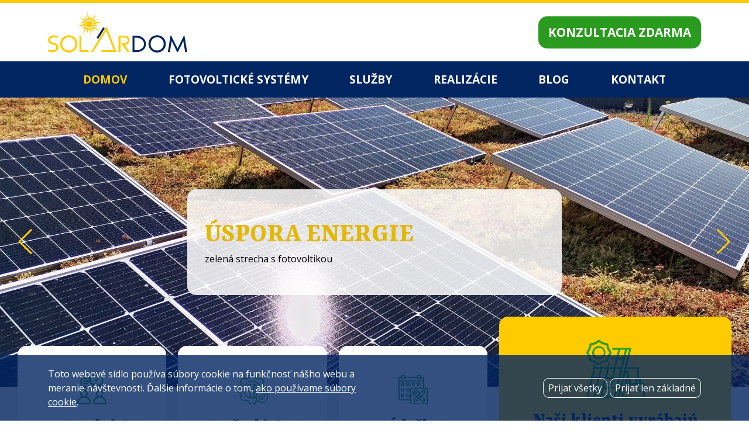

--- FILE ---
content_type: text/html; charset=UTF-8
request_url: http://www.solardom.sk/
body_size: 31029
content:
<!DOCTYPE HTML>
<html lang="sk">
<head>
	<meta charset="utf-8" />
	<meta name="description" content="" />
	<meta name="author" content="INCUBEMEDIA" />
	<meta name="viewport" content="width=device-width, initial-scale=1, shrink-to-fit=no">

	<meta property="og:locale" content="sk_SK" />
	<meta property="og:title" content="FOTOVOLTIKA - FOTOVOLTAIKA - Juraj Chupáč SOLARDOM - Považská Bystrica | Solardom" />
	<meta property="og:description" content="" />
	<meta property="og:url" content="http://www.solardom.sk" />
	<meta property="og:site_name" content="Solardom" />
	<meta property="og:type" content="website" />
	<meta property="og:image" content="https://www.solardom.sk/images/og-image.jpg">

	
	<link rel="shortcut icon" href="/images/favicon.ico" />

	<link rel="preconnect" href="https://fonts.googleapis.com">
	<link rel="preconnect" href="https://fonts.gstatic.com" crossorigin>
	<link href="https://fonts.googleapis.com/css2?family=Open+Sans:ital,wdth,wght@0,75..100,300..800;1,75..100,300..800&family=Yrsa:wght@700&display=swap" rel="stylesheet">


	<link rel="stylesheet" href="/vendor/twbs/bootstrap/dist/css/bootstrap.min.css">
	<link href="/vendor/fortawesome/font-awesome/css/font-awesome.min.css" rel="stylesheet" type="text/css">


    <link rel="stylesheet" href="/node_modules/swiper/swiper-bundle.min.css" />
<link rel="stylesheet" href="/css/style.css" />

    
<title>FOTOVOLTIKA - FOTOVOLTAIKA - Juraj Chupáč SOLARDOM - Považská Bystrica | Solardom</title>

</head>
<body>


<div class="container-fluid" id="top">
    <div class="container">
        <div class="row">
            <div class="col-lg-4 col-md-6 col-sm-6 col-8" id="logo">
                <a href="/">
                    <svg xmlns="http://www.w3.org/2000/svg" viewBox="0 0 4026 1182" preserveAspectRatio="none" alt="Solardom">
                            <g>
                                <path class="st2" d="M1173.4,233.1c-68.9,11.6-115.4,77-103.7,145.9c11.6,68.9,77,115.4,145.9,103.7
		c68.9-11.7,115.4-77,103.7-145.9C1307.6,267.9,1242.3,221.5,1173.4,233.1 M1146,206.7c-6.3,2-12.4,4.4-18.3,7.1l-80.9-86.7
		l43.1,111.3c-3.9,3.4-7.6,7-11.2,10.8L895.2,146.6l157.5,139.8c-1.9,3.8-3.7,7.7-5.3,11.6l-119.8-4.2l108.8,48
		c-0.7,6.5-0.9,13.2-0.7,19.9l-201.7,57.1l209.2-12.4c2,6.4,4.5,12.6,7.2,18.5l-87,81.1l111.7-43.3c3.2,3.7,6.6,7.1,10.1,10.5
		l-102.8,184l140.1-157.8c4,2,8.1,3.9,12.3,5.6l-4.1,118.9l47.7-108.1c6.5,0.6,13.1,0.9,19.7,0.7l57.3,202.5l-12.5-210.1
		c6.6-2.1,13-4.7,19.2-7.6l80.8,86.6l-43.2-111.5c3-2.7,5.9-5.5,8.7-8.3l183.9,102.8l-157.3-139.6c2.3-4.4,4.4-9,6.3-13.7l119.9,4.2
		l-108.9-48.1c0.6-6.5,0.9-13.1,0.7-19.7l202.8-57.4l-210.4,12.5c-2-6.3-4.4-12.5-7.2-18.4l87.1-81.2L1313.7,253
		c-2.9-3.3-6-6.5-9.2-9.6L1407,60.1L1267.7,217c-4.2-2.2-8.4-4.1-12.7-5.9l4.2-119.9l-48,108.8c-6.8-0.7-13.6-1-20.5-0.8L1133.6-2
		L1146,206.7z"/>
                                <path class="st2" d="M1177.7,258.5c-54.9,9.3-91.9,61.4-82.6,116.3c9.3,54.9,61.3,91.9,116.3,82.6c54.9-9.3,91.9-61.3,82.6-116.3
		S1232.6,249.2,1177.7,258.5"/>
                                <path class="st0" d="M2122.8,919.2l-4-4.9h7.7l1.3-1.1l1.2,1.1h47.6c169,0,167.8-172.5,4.6-172.5h-81.6c0,140,0,279.9,0,419.9v4.2
		h-59.9V693.5h150c213.1,0,224.8,238.4,31.3,267l145.6,205.4h-70.1L2122.8,919.2z"/>
                                <polygon class="st0" points="962.9,1112.7 1177.4,1112.7 1177.4,1166.3 908,1166.3 908,694.3 962.9,694.3 	"/>
                                <path class="st0" d="M598.2,680.6c142.4,0,253.4,105.9,253.4,249.5c0,140.2-109.3,249.9-249.6,249.9
		c-139.4,0-251.1-107.2-251.1-247.7C350.8,793.8,458.3,680.6,598.2,680.6 M600.2,738.3c-107.4,0-189.1,87.9-189.1,193.9
		c0,106.1,82.7,190,189.1,190c109,0,191-83.7,191-192.3C791.2,823.2,707.2,738.3,600.2,738.3z"/>
                                <path class="st0" d="M1546.5,1111.6v54.6c144.4,0,288.8,0,433.2,0l-285.2-733.6L1245,1166.2h61.6l377-611.1l217.2,556.5H1546.5z"/>
                                <path class="st0" d="M276.7,761.2c-61.8-30.9-211.6-47.3-211.6,56.1c0,115.9,235.7,45.9,235.7,216.3c0,30.6-9,58.8-29.4,82
		c-59,67.4-197,70.4-271.3,29.6l-2.2-1.2v-50.9l5.8,2.4c65.9,27.1,235.7,51.1,235.7-59.9c0-120.9-235.1-49.2-235.1-217
		c0-33.8,10.6-64.7,34.8-88.9c57.3-57.1,174.6-57.6,241.5-18.3l2.1,1.2v51.5L276.7,761.2z"/>
                                <path class="st1" d="M3744.9,1064.7l183.6-372.5h16.2l79.3,476.2h-57.6l-54.6-318.1l-157.4,318.1h-20l-158.9-320.5l-52.6,320.5
		h-58.3l76.7-476.2h18.8L3744.9,1064.7z M3154.9,738.3c-107.4,0-189.1,87.9-189.1,193.9c0,106.1,82.7,190,189.1,190
		c109,0,191-83.7,191-192.3C3345.9,823.2,3261.9,738.3,3154.9,738.3z M3152.9,680.6c142.4,0,253.4,105.9,253.4,249.5
		c0,140.2-109.3,249.9-249.6,249.9c-139.4,0-251.1-107.2-251.1-247.7C2905.5,793.8,3013,680.6,3152.9,680.6z M2501,1112h52.4
		c307.9,0,289.6-362-10.3-362H2501V1112z M2443.9,1168.4V692.2h102.5c367.5,0,393.1,476.2,4.2,476.2H2443.9z"/>
                                <polygon class="st1" points="1643.1,480.3 1594,450.6 1404.8,757.4 1453.9,787.2 	"/>
                            </g>
</svg>



                </a>
            </div>
            <div class="col-lg-8 col-md-6 konzultacia-zdarma">
                <a href="/kontakt" class="btn btn-outline-primary">Konzultacia zdarma</a>
            </div>
            <div class="col-sm-6 col-4" id="mobilnemenu">
                <a id="bocnemenu" href="#sidr"><i class="fa fa-bars" aria-hidden="true"></i></a>
            </div>
        </div>
    </div>
</div>

<div class="container-fluid" id="hlavicka">
    <div class="container">
        <div class="row">
            <div class="col-lg-12" id="menu">
                <ul>
                                            <li class="aktivne"><a href="/">Domov</a></li>
                                            <li ><a href="/fotovolticke-systemy">Fotovoltické systémy</a></li>
                                            <li ><a href="/sluzby">Služby</a></li>
                                            <li ><a href="/realizacie">Realizácie</a></li>
                                            <li ><a href="/blog">Blog</a></li>
                                            <li ><a href="/kontakt">Kontakt</a></li>
                                                                            </ul>
            </div>
        </div>
    </div>
</div>


    <div class="container-fluid px-0">
        <div class="row gx-0">
            <div class="col-12 p-0">
                <div class="swiper">
                    <div class="swiper-wrapper">
                                                    <div class="swiper-slide">
                                                                    <div class="text">
                                        <h1>Úspora energie</h1>                                        <p>zelená strecha s fotovoltikou</p>                                    </div>
                                                                <div class="obrazok">
                                    <img src="images/slider/slide10.jpg" class="img-fluid moveUpDown" />
                                </div>
                            </div>
                                                    <div class="swiper-slide">
                                                                    <div class="text">
                                        <h1>INÁ FOTOVOLTIKA</h1>                                        <p>fotovoltika na fasáde</p>                                    </div>
                                                                <div class="obrazok">
                                    <img src="images/slider/slide9.jpg" class="img-fluid moveUpDown" />
                                </div>
                            </div>
                                                    <div class="swiper-slide">
                                                                    <div class="text">
                                        <h1>INÁ FOTOVOLTIKA</h1>                                        <p>fotovoltická pergola, prístrešok pre autá</p>                                    </div>
                                                                <div class="obrazok">
                                    <img src="images/slider/slide8.jpg" class="img-fluid moveUpDown" />
                                </div>
                            </div>
                                            </div>
                    
                    <div class="swiper-button-prev"></div>
                    <div class="swiper-button-next"></div>
                </div>
            </div>
        </div>
    </div>



<div class="uvod">

    <div class="vyhody">
        <div class="vyhoda">
            <div class="ikona">
                <svg xmlns="http://www.w3.org/2000/svg" viewBox="0 0 56.9 56.7" preserveAspectRatio="none">
                    <g>
                        <path d="M31.3,56.7c-0.7-0.4-0.9-1-0.9-1.8c0-6.1,2.8-10.5,8.4-13c0,0,0.1,0,0.1-0.1c-3.8-3.4-3-8.4-0.4-10.9
                        c2.9-2.7,7.2-2.7,10.1,0c2.7,2.6,3.3,7.6-0.4,10.8c2,0.8,3.8,2,5.2,3.6c2.2,2.5,3.3,5.4,3.3,8.7c0,0.2,0,0.5,0,0.7
                        c0.1,0.8-0.2,1.4-0.9,1.8C47.8,56.7,39.6,56.7,31.3,56.7z M33,54.2c7.2,0,14.3,0,21.4,0c0.1-5.5-4.5-10.8-10.9-10.7
                        C37,43.6,32.9,49.1,33,54.2z M43.7,41c2.7,0,4.8-2.2,4.8-4.8c0-2.6-2.2-4.8-4.8-4.8c-2.7,0-4.8,2.1-4.8,4.8
                        C38.9,38.9,41,41,43.7,41z"/>
                                                <path d="M0.9,56.7c-0.7-0.4-0.9-1-0.9-1.8c0-6.1,2.8-10.5,8.4-13c0,0,0.1,0,0.1-0.1c-3.8-3.4-3-8.4-0.4-10.9
                        c2.9-2.7,7.2-2.7,10.1,0c2.7,2.6,3.3,7.6-0.4,10.8c2,0.8,3.8,2,5.2,3.6c2.2,2.5,3.3,5.4,3.3,8.7c0,0.2,0,0.5,0,0.7
                        c0.1,0.8-0.2,1.4-0.9,1.8C17.3,56.7,9.1,56.7,0.9,56.7z M2.5,54.2c7.2,0,14.3,0,21.4,0c0.1-5.5-4.5-10.8-10.9-10.7
                        C6.5,43.6,2.4,49.1,2.5,54.2z M13.2,41c2.7,0,4.8-2.2,4.8-4.8c0-2.6-2.2-4.8-4.8-4.8c-2.7,0-4.8,2.1-4.8,4.8
                        C8.4,38.9,10.5,41,13.2,41z"/>
                                                <path d="M32.5,18.8c-0.2,0.7-0.3,1.3-0.6,1.9c-1,2.1-2.6,3.2-4.9,3.2c-1.3,0-2.2,0.4-3.2,1.2c-1.1,1-2.4,1.9-3.5,2.8
                        c-0.5,0.4-0.9,0.5-1.5,0.3c-0.5-0.3-0.7-0.7-0.7-1.3c0-0.9,0-1.9,0-2.9c-0.2,0-0.4,0-0.5,0c-1.9,0-3.7,0-5.6,0
                        c-3.3,0-5.6-2.3-5.6-5.6c0-2.6,0-5.3,0-7.9c0-3.3,2.3-5.6,5.6-5.6c4,0,8,0,12,0c0.4,0,0.6-0.1,0.7-0.5C25.1,1.8,27.3,0,29.8,0
                        C34.9,0,40,0,45,0c2.9,0,5.2,2.3,5.3,5.1c0,2.9,0,5.7,0,8.6c0,2.4-1.7,4.4-4.2,5c-0.5,0.1-0.7,0.3-0.7,0.8c0,0.8,0,1.6,0,2.4
                        c0,0.5-0.2,0.8-0.6,1.1c-0.4,0.2-0.8,0.2-1.2-0.1c-1.6-1.2-3.1-2.4-4.6-3.7c-0.4-0.3-0.7-0.4-1.2-0.4C36,18.8,34.3,18.8,32.5,18.8z
                         M43.1,19.6c0.1-0.2,0.1-0.3,0.1-0.3c0-0.5,0-1,0-1.6c0-0.7,0.4-1.1,1.1-1.2c0.2,0,0.4,0,0.5,0c1.8,0,3.2-1.3,3.2-3.1
                        c0-2.8,0-5.5,0-8.3c0-1.8-1.4-3.1-3.2-3.1c-5,0-9.9,0-14.9,0c-1.9,0-3.2,1.4-3.2,3.2c0,2.6,0,5.3,0,7.9c0,2.1,1.3,3.4,3.4,3.4
                        c2.8,0,5.6,0,8.4,0c0.3,0,0.7,0.1,1,0.3c0.9,0.6,1.7,1.3,2.5,1.9C42.4,19.1,42.7,19.4,43.1,19.6z M24.5,7.3c-0.2,0-0.3,0-0.5,0
                        c-4,0-8,0-12,0c-2,0-3.2,1.2-3.2,3.2c0,2.6,0,5.2,0,7.8c0,2,1.2,3.2,3.2,3.2c2.4,0,4.7,0,7.1,0c1,0,1.4,0.4,1.5,1.5
                        c0,0.5,0,1,0,1.6c1.2-0.9,2.2-1.8,3.3-2.6c0.3-0.2,0.8-0.4,1.2-0.4c0.6-0.1,1.3,0,1.9,0c1.5,0,2.7-1.1,2.9-2.6
                        c-3.6-0.4-5.3-2.4-5.4-6c-0.2,0-0.4,0-0.6,0c-3.6,0-7.3,0-10.9,0c-0.2,0-0.5,0-0.7-0.1c-0.6-0.2-0.9-0.7-0.9-1.3
                        c0-0.6,0.5-1,1.1-1.1c0.2,0,0.4,0,0.6,0c3.6,0,7.2,0,10.8,0c0.2,0,0.4,0,0.6,0C24.5,9.4,24.5,8.4,24.5,7.3z"/>
                                                <path d="M41.6,7.5c0,0.4-0.3,0.7-0.5,0.9c-1.2,1.2-2.3,2.4-3.5,3.5c-0.6,0.6-1.2,0.5-1.8,0c-0.6-0.6-1.2-1.2-1.9-1.9
                        c-0.5-0.5-0.5-1.1-0.1-1.6c0.4-0.5,1.1-0.5,1.6,0c0.3,0.3,0.6,0.6,0.9,0.9c0.3,0.3,0.5,0.3,0.7,0c0.8-0.8,1.6-1.6,2.4-2.4
                        C40,6.3,40.6,6.2,41,6.6C41.3,6.9,41.6,7.1,41.6,7.5z"/>
                                                <path d="M16.1,15.8c1.1,0,2.1,0,3.2,0c0.8,0,1.4,0.5,1.4,1.2c0,0.7-0.5,1.2-1.4,1.3c-2.2,0-4.3,0-6.5,0c-0.8,0-1.3-0.5-1.3-1.2
                        s0.5-1.2,1.3-1.2C13.9,15.8,15,15.8,16.1,15.8z"/>
                    </g>
                </svg>
            </div>
            <div class="text">
                <h2>Konzultácia</h2>
                <p>
                    Ponúka bezplatné poradenstvo pre záujemcov o fotovoltické riešenia. Poskytne Vám technické návrhy, pre  efektívnevyužitia solárnej energie.
                </p>
            </div>
            <div class="tlacidlo">
                <a href="/kontakt" class="btn btn-outline-primary">Viac informácií</a>
            </div>
        </div>

        <div class="vyhoda">
            <div class="ikona">
                <svg xmlns="http://www.w3.org/2000/svg" viewBox="0 0 58.9 56.7" preserveAspectRatio="none">
                    <g>
                        <path d="M0,24.1c0.1-0.2,0.2-0.3,0.2-0.5c0.5-1.2,1.5-1.9,2.9-1.9c0.6,0,1.3,0.2,1.7-0.1c0.4-0.2,0.4-1,0.6-1.5
                            c0.5-1.2,1-2.3,1.6-3.7c-0.3-0.3-0.8-0.6-1.1-1c-1.4-1.4-1.4-3.2,0-4.6c1.6-1.6,3.3-3.3,4.9-4.9c1.4-1.4,3.2-1.3,4.5,0
                            c0.4,0.4,0.7,1,1.2,1c0.4,0.1,1-0.4,1.4-0.6c1.1-0.4,2.2-0.9,3.3-1.3c0.4-0.1,0.5-0.3,0.5-0.6c0-0.4,0-0.8,0-1.3
                            c0-1.9,1.3-3.1,3.2-3.2c1.2,0,2.5,0,3.7,0c1.1,0,2.2,0,3.3,0C33.8,0,35,1.3,35,3.2c0,0.6-0.2,1.2,0.1,1.6c0.2,0.4,1,0.4,1.5,0.6
                            c1.1,0.5,2.1,0.9,3.2,1.4C40.1,7,40.3,7,40.5,6.7c0.3-0.4,0.7-0.7,1-1c1.2-1.1,3-1.2,4.2,0c1.8,1.7,3.5,3.5,5.2,5.2
                            c1.2,1.2,1.2,3,0,4.2c-0.4,0.4-0.9,0.8-1.2,1.2c0.7,1.8,1.3,3.4,2,5.1c0,0.1,0.3,0.2,0.4,0.2c0.5,0,1.1,0,1.6,0
                            c1.6,0,2.9,1.3,2.9,2.9c0,2.5,0,5,0,7.5c0,0.8-0.4,1.5-1,2.1c0.1,0.1,0.2,0.3,0.3,0.4c3.6,4.4,3.8,10.5,0.3,15
                            c-0.2,0.2-0.3,0.4-0.5,0.6c-0.4,0.3-0.8,0.3-1.1,0c-0.4-0.3-0.4-0.7-0.2-1.1c0.1-0.1,0.2-0.2,0.3-0.4c2.7-3.4,3.2-7.2,1.3-11
                            c-1.9-3.9-5.3-5.8-9.6-5.6c-5.1,0.2-9.2,4.4-9.6,9.6c-0.3,4.9,3.3,9.6,8.2,10.5c2.2,0.4,4.3,0.1,6.4-0.8c0.1,0,0.2-0.1,0.3-0.2
                            c0.5-0.2,1,0,1.2,0.4c0.2,0.4,0.1,0.9-0.4,1.2c-1.3,0.7-2.7,1.1-4.1,1.3c-3.7,0.4-6.9-0.7-9.7-3.3c-0.1-0.1-0.4-0.2-0.6-0.1
                            c-0.9,0.3-1.8,0.7-2.7,1c-0.3,0.1-0.4,0.3-0.4,0.5c0,0.5,0,1.1,0,1.6c-0.1,1.7-1.4,2.8-3.1,2.9c-1.4,0-2.7,0-4.1,0c-1,0-2,0-3.1,0
                            c-1.9,0-3.1-1.3-3.2-3.2c0-0.5,0-0.9,0-1.4c0-0.2-0.2-0.4-0.4-0.5c-1.5-0.6-3-1.2-4.4-1.9c-0.3-0.1-0.4-0.1-0.6,0.1
                            c-0.3,0.4-0.7,0.7-1,1c-1.3,1.2-3.1,1.2-4.3,0c-1.7-1.7-3.5-3.4-5.2-5.2c-1.2-1.3-1.2-3.1,0-4.3c0.4-0.4,0.9-0.8,1.2-1.1
                            c-0.7-1.8-1.3-3.4-2-5.1c0-0.1-0.3-0.2-0.4-0.2c-0.4,0-0.9,0-1.3,0c-1.6,0-2.6-0.8-3.1-2.2c0-0.1-0.1-0.1-0.1-0.2
                            C0,29.8,0,26.9,0,24.1z M24,43.3c0-0.3,0-0.4,0-0.6c0-2.5,0-5.1,0-7.6c0-0.4-0.1-0.6-0.5-0.8c-6.4-3.2-7.3-12-1.7-16.5
                            c0.6-0.5,1.3-0.8,2-1.1c0.8-0.3,1.6,0.2,1.8,1c0.1,0.4,0.1,0.9,0.1,1.3c0,2,0,4,0,6c0,1.3,1.1,2.5,2.4,2.6c1,0.1,2.2-0.9,2.5-2.1
                            c0.1-0.3,0.1-0.6,0.1-0.9c0-1.9,0-3.9,0-5.9c0-0.4,0-0.7,0.1-1.1c0.2-0.9,1-1.3,1.9-1.1c0.5,0.2,1,0.4,1.5,0.7
                            c6.1,4.3,5.5,13.5-1.2,16.9c-0.3,0.2-0.5,0.4-0.5,0.7c0,2.6,0,5.2,0,7.8c0,0.2,0,0.3,0,0.5c0.2,0,0.2,0,0.3-0.1
                            c0.5-0.2,1-0.4,1.5-0.6c0.4-0.1,0.6-0.3,0.6-0.8c0-0.4,0-0.9,0.1-1.4c0.9-4.7,3.6-7.9,8.2-9.5c0.3-0.1,0.4-0.2,0.4-0.6
                            c0.2-1.9,0.2-3.7-0.3-5.6c-1.8-8.2-10.1-13.5-18.3-11.8c-1.4,0.3-2.8,1-4.2,1.5c-0.6,0.2-1.1,0.1-1.3-0.4c-0.2-0.5,0-0.9,0.6-1.1
                            c3-1.5,6.1-2.1,9.4-1.9c8.6,0.7,15.6,8,15.8,16.6c0,0.9,0,1.8,0,2.8c3.2-0.3,6.2,0.6,8.9,2.7c0.2-0.5,0.4-0.9,0.4-1.2
                            c0-2.4,0-4.7,0-7.1c0-0.9-0.5-1.4-1.5-1.4c-0.7,0-1.5,0-2.2,0c-0.6,0-0.9-0.2-1-0.8c-0.5-2-1.3-3.9-2.3-5.7
                            c-0.3-0.5-0.2-0.9,0.2-1.3c0.5-0.5,1.1-1,1.6-1.6c0.6-0.6,0.6-1.3,0-2c-1.7-1.7-3.3-3.4-5-5c-0.6-0.6-1.4-0.6-2,0
                            c-0.6,0.5-1.1,1.1-1.6,1.6c-0.4,0.4-0.8,0.4-1.2,0.2C38,7.8,36.1,7,34.1,6.4c-0.5-0.1-0.8-0.5-0.8-1c0-0.7,0-1.5,0-2.2
                            c0-1-0.5-1.5-1.5-1.5c-2.3,0-4.6,0-7,0c-1,0-1.5,0.5-1.5,1.5c0,0.7,0,1.5,0,2.2c0,0.6-0.2,0.9-0.8,1c-2,0.5-3.9,1.3-5.7,2.3
                            C16.4,9.1,16,9,15.6,8.6c-0.5-0.5-1-1-1.5-1.5c-0.6-0.6-1.4-0.6-2,0c-1.7,1.6-3.3,3.3-5,5c-0.7,0.7-0.7,1.4,0,2.1
                            c0.5,0.5,1,1,1.5,1.5C9,16,9.1,16.4,8.8,16.9c-1,1.8-1.8,3.7-2.3,5.7c-0.1,0.5-0.5,0.8-1,0.8c-0.8,0-1.5,0-2.2,0
                            c-0.9,0-1.4,0.5-1.4,1.4c0,2.4,0,4.7,0,7.1c0,0.9,0.5,1.4,1.4,1.4c0.8,0,1.5,0,2.3,0c0.5,0,0.9,0.2,1,0.8c0.5,2,1.3,3.9,2.4,5.7
                            C9.1,40.2,9,40.7,8.6,41c-0.5,0.5-1,1-1.5,1.5c-0.7,0.7-0.7,1.4,0,2.1c1.6,1.7,3.3,3.3,5,5c0.7,0.7,1.4,0.7,2.1,0
                            c0.5-0.5,1-1,1.5-1.5c0.4-0.4,0.8-0.4,1.2-0.2c1.8,1.1,3.7,1.8,5.7,2.4c0.6,0.2,0.8,0.5,0.8,1c0,0.7,0,1.4,0,2.1
                            c0,1,0.5,1.5,1.5,1.5c2.3,0,4.6,0,6.9,0c1,0,1.5-0.5,1.5-1.5c0-0.7,0-1.4,0-2.1c0-0.7,0.2-0.9,0.9-1.1c0.9-0.3,1.8-0.6,2.7-0.9
                            c0.1,0,0.2-0.1,0.4-0.2c-0.1,0-0.1,0-0.2,0c-0.7-1.6-1.3-3.2-2-4.8c-0.1,0-0.2,0.1-0.4,0.2c-3.2,1.2-6.5,1.5-9.9,0.8
                            C13.9,43,8,31.3,12.5,21.2c1-2.3,2.5-4.2,4.3-5.9c0.5-0.4,1-0.4,1.3,0c0.3,0.4,0.3,0.9-0.2,1.3c-0.1,0.1-0.1,0.1-0.2,0.2
                            c-7.4,6.8-6.6,18.7,1.7,24.4C20.9,42.2,22.4,42.9,24,43.3z M30.9,43.7c0-0.3,0-0.5,0-0.7c0-2.9,0-5.8,0-8.7c0-0.7,0.2-1.1,0.9-1.4
                            c5.7-2.4,6.7-10.1,1.9-13.9c-0.3-0.3-0.7-0.5-1.1-0.7c0,0.3,0,0.4,0,0.6c0,1.9,0,3.8,0,5.7c0,0.4,0,0.9-0.1,1.3
                            c-0.5,1.9-2.5,3.5-4.2,3.3c-2.2-0.2-4-2.1-4-4.3c0-2,0-4,0-6c0-0.2,0-0.4,0-0.6c-0.1,0-0.2,0-0.2,0c-0.2,0.1-0.4,0.2-0.6,0.4
                            c-2.5,1.8-3.7,4.3-3.4,7.4c0.3,3.2,2,5.5,5,6.8c0.7,0.3,0.9,0.7,0.9,1.4c0,2.7,0,5.4,0,8c0,0.4,0,0.8,0,1.3
                            C27.5,44.1,29.2,44,30.9,43.7z"/>
                        <path d="M45.6,41c1-1.2,1.9-2.3,2.9-3.4c0.8-1,1.9-1.4,3.2-1c2,0.5,2.8,2.9,1.6,4.5c-1.7,2.1-3.4,4.2-5.2,6.3
                            c-1,1.1-2.7,1.2-3.8,0.3c-1.1-0.8-2.1-1.7-3.1-2.6c-1.1-1.1-1.2-2.8-0.2-4c1-1.2,2.7-1.4,4-0.5C45.2,40.6,45.4,40.8,45.6,41z
                             M52.1,39.5c0-0.7-0.3-1.1-0.7-1.3c-0.5-0.2-1.1-0.1-1.5,0.4c-1.1,1.3-2.2,2.6-3.3,4c-0.6,0.6-1,0.7-1.6,0.1
                            c-0.3-0.2-0.6-0.5-0.9-0.7c-0.6-0.5-1.3-0.4-1.8,0.1c-0.5,0.6-0.4,1.3,0.2,1.8c0.9,0.8,1.7,1.5,2.6,2.2c0.6,0.5,1.3,0.5,1.9-0.2
                            c1.6-1.9,3.2-3.8,4.8-5.7C51.9,39.9,52,39.6,52.1,39.5z"/>
                    </g>
                </svg>
            </div>
            <div class="text">
                <h2>Inštalácia</h2>
                <p>Zabezpečuje profesionálnu inštaláciu fotovoltických systémov. Naši skúsení technici zaručujú efektívnosť a spoľahlivosť každej inštalácie.</p>
            </div>
            <div class="tlacidlo">
                <a href="/kontakt" class="btn btn-outline-primary">Viac informácií</a>
            </div>
        </div>

        <div class="vyhoda">
            <div class="ikona">
                <svg xmlns="http://www.w3.org/2000/svg" viewBox="0 0 56.7 56.7" preserveAspectRatio="none">
                    <g>
                        <path d="M5.7,3.8c0-0.3,0-0.6,0-0.8c0-1.7,1.2-2.9,2.9-3c0.6,0,1.1,0,1.7,0c1.7,0,2.9,1.2,2.9,2.9c0,0.3,0,0.5,0,0.9
                            c7.6,0,15.1,0,22.7,0c0-0.3,0-0.6,0-0.9c0-1.6,1.2-2.8,2.9-2.9c0.6,0,1.1,0,1.7,0c1.8,0,3,1.2,3,3c0,0.3,0,0.5,0,0.8
                            c0.8,0,1.5,0,2.3,0c2.2-0.2,3.4,1.4,3.4,3.4c-0.1,5.5,0,11.1,0,16.6c0,0.2,0,0.5,0,0.7c0.2,0,0.4,0,0.6,0c1.3,0,2.7,0,4,0
                            c1.8,0,3,1.2,3,3c0,0.1,0,0.2,0,0.2c0,8.5,0,17.1,0,25.6c0,2.1-1.1,3.3-3.2,3.3c-9.2,0-18.4,0-27.6,0c-2.1,0-3.2-1.1-3.2-3.2
                            c0-1.4,0-2.9,0-4.4c-0.3,0-0.5,0-0.7,0c-6.2,0-12.5,0-18.7,0C1.1,49.1,0,48,0,45.9c0-13,0-26,0-39c0-2.1,1.1-3.2,3.2-3.2
                            C4,3.8,4.8,3.8,5.7,3.8z M1.9,12.3c0,0.2,0,0.4,0,0.6c0,11,0,22,0,32.9c0,1.1,0.3,1.4,1.4,1.4c6.3,0,12.5,0,18.8,0
                            c0.2,0,0.4,0,0.6,0c0-0.3,0-0.6,0-0.8c0-6.2,0-12.5,0-18.7c0-2,1.1-3.2,3.2-3.2c6.9,0,13.8,0,20.7,0c0.2,0,0.5,0,0.7,0
                            c0-4.1,0-8.2,0-12.3C32.1,12.3,17,12.3,1.9,12.3z M39.7,26.5c-4.6,0-9.2,0-13.8,0c-1.1,0-1.4,0.3-1.4,1.4c0,8.5,0,17.1,0,25.6
                            c0,1.1,0.3,1.4,1.4,1.4c9.2,0,18.3,0,27.5,0c1.1,0,1.4-0.3,1.4-1.4c0-8.5,0-17.1,0-25.6c0-1.1-0.3-1.4-1.4-1.4
                            C48.8,26.5,44.3,26.5,39.7,26.5z M1.9,10.4c15.1,0,30.2,0,45.3,0c0-1.3,0-2.5,0-3.7c0-0.6-0.3-1-0.9-1c-0.9,0-1.9,0-2.8,0
                            c-0.2,1.5-0.9,2.5-2.3,2.8c-1,0.2-2,0.2-2.9,0c-1.5-0.2-2.2-1.3-2.3-2.7c-7.6,0-15.1,0-22.6,0C13,7.6,12,8.5,10.1,8.5
                            c-0.3,0-0.7,0-1,0C7,8.5,6,7.8,5.6,5.7c-0.1,0-0.3,0-0.5,0c-0.8,0-1.6,0-2.4,0c-0.6,0-0.9,0.4-0.9,1C1.9,7.9,1.9,9.1,1.9,10.4z
                             M11.3,4.3c0-0.5,0-0.9,0-1.4c0-0.6-0.4-0.9-1-1c-0.6,0-1.2,0-1.8,0s-0.9,0.4-1,1c0,0.9,0,1.8,0,2.8c0,0.6,0.4,0.9,1,1
                            c0.6,0,1.2,0,1.8,0c0.6,0,0.9-0.4,1-1C11.4,5.2,11.3,4.7,11.3,4.3z M37.8,4.2c0,0.5,0,0.9,0,1.4c0,0.6,0.4,1,1,1c0.6,0,1.2,0,1.8,0
                            c0.6,0,1-0.4,1-1c0-0.9,0-1.8,0-2.7c0-0.6-0.4-1-1-1c-0.6,0-1.2,0-1.8,0c-0.6,0-1,0.4-1,1C37.8,3.3,37.8,3.8,37.8,4.2z"/>
                        <path d="M39.2,20.8c-0.5,0-0.9,0-1.4,0c-1.1,0-1.9-0.8-1.9-1.9c0-0.9,0-1.9,0-2.8c0-1.1,0.8-1.9,1.9-1.9c0.9,0,1.9,0,2.8,0
                            c1.1,0,1.9,0.8,1.9,1.9c0,1,0,1.9,0,2.9c0,1-0.8,1.8-1.9,1.8C40.2,20.8,39.7,20.8,39.2,20.8z M40.6,16.1c-1,0-1.9,0-2.8,0
                            c0,1,0,1.9,0,2.8c0.9,0,1.8,0,2.8,0C40.6,17.9,40.6,17,40.6,16.1z"/>
                        <path d="M21.7,40.1c0,0.5,0,1,0,1.5c0,1-0.8,1.8-1.9,1.8c-1,0-1.9,0-2.9,0c-1,0-1.8-0.8-1.9-1.8c0-1,0-2,0-2.9c0-1,0.8-1.8,1.8-1.8
                            c1,0,2,0,2.9,0c1,0,1.8,0.8,1.8,1.8C21.7,39.2,21.7,39.7,21.7,40.1z M19.8,38.8c-1,0-1.9,0-2.8,0c0,0.9,0,1.9,0,2.8
                            c1,0,1.9,0,2.8,0C19.8,40.6,19.8,39.7,19.8,38.8z"/>
                        <path d="M11.3,40.1c0,0.5,0,1,0,1.5c0,1-0.8,1.8-1.9,1.8c-1,0-1.9,0-2.9,0c-1.1,0-1.8-0.8-1.9-1.9c0-0.9,0-1.9,0-2.8
                            c0-1.1,0.8-1.9,1.9-1.9c0.9,0,1.9,0,2.8,0c1.1,0,1.9,0.8,1.9,1.9C11.4,39.2,11.3,39.7,11.3,40.1z M9.4,41.5c0-1,0-1.9,0-2.8
                            c-0.9,0-1.8,0-2.8,0c0,0.9,0,1.9,0,2.8C7.6,41.5,8.5,41.5,9.4,41.5z"/>
                        <path d="M8,32.1c-0.5,0-0.9,0-1.4,0c-1.1,0-1.9-0.8-1.9-1.9c0-1,0-1.9,0-2.9c0-1,0.8-1.8,1.9-1.8c1,0,1.9,0,2.9,0
                            c1,0,1.8,0.8,1.9,1.8c0,1,0,2,0,2.9c0,1-0.8,1.8-1.8,1.8C9,32.1,8.5,32.1,8,32.1z M6.7,27.4c0,0.9,0,1.9,0,2.8c0.9,0,1.9,0,2.8,0
                            c0-0.9,0-1.8,0-2.8C8.5,27.4,7.6,27.4,6.7,27.4z"/>
                        <path d="M21.7,28.8c0,0.5,0,0.9,0,1.4c0,1.1-0.8,1.9-1.9,1.9c-1,0-1.9,0-2.9,0c-1,0-1.8-0.8-1.8-1.8c0-1,0-1.9,0-2.9
                            c0-1.1,0.8-1.8,1.9-1.9c0.9,0,1.9,0,2.8,0c1.1,0,1.8,0.8,1.9,1.9C21.7,27.9,21.7,28.3,21.7,28.8z M19.8,27.4c-0.9,0-1.9,0-2.8,0
                            c0,0.9,0,1.9,0,2.8c0.9,0,1.8,0,2.8,0C19.8,29.3,19.8,28.4,19.8,27.4z"/>
                        <path d="M25.5,17.4c0-0.5,0-0.9,0-1.4c0-1,0.8-1.8,1.8-1.9c1,0,2,0,2.9,0c1,0,1.8,0.8,1.8,1.8c0,1,0,2,0,2.9c0,1-0.8,1.8-1.9,1.8
                            c-1,0-1.9,0-2.9,0c-1,0-1.8-0.8-1.8-1.8C25.5,18.4,25.5,17.9,25.5,17.4z M27.4,18.9c1,0,1.9,0,2.8,0c0-0.9,0-1.9,0-2.8
                            c-1,0-1.9,0-2.8,0C27.4,17,27.4,17.9,27.4,18.9z"/>
                        <path d="M4.7,17.5c0-0.5,0-0.9,0-1.4c0-1.1,0.8-1.9,1.9-1.9c0.9,0,1.9,0,2.8,0c1.1,0,1.9,0.8,1.9,1.9c0,0.9,0,1.9,0,2.8
                            c0,1.1-0.8,1.9-1.9,1.9c-1,0-1.9,0-2.9,0c-1,0-1.8-0.8-1.8-1.9C4.7,18.4,4.7,17.9,4.7,17.5z M6.6,16.1c0,1,0,1.9,0,2.8
                            c0.9,0,1.9,0,2.8,0c0-1,0-1.9,0-2.8C8.5,16.1,7.6,16.1,6.6,16.1z"/>
                        <path d="M21.7,17.5c0,0.5,0,1,0,1.5c0,1-0.8,1.8-1.8,1.8c-1,0-1.9,0-2.9,0c-1.1,0-1.8-0.8-1.9-1.9c0-0.9,0-1.9,0-2.8
                            c0-1.1,0.8-1.9,1.9-1.9c0.9,0,1.9,0,2.8,0c1.1,0,1.9,0.8,1.9,1.9C21.7,16.6,21.7,17,21.7,17.5z M19.8,16.1c-0.9,0-1.9,0-2.8,0
                            c0,0.9,0,1.8,0,2.7c0.9,0,1.9,0,2.8,0C19.8,17.9,19.8,17,19.8,16.1z"/>
                        <path d="M45.3,41.1c1,1,1.9,1.8,2.8,2.7c0.7,0.7,1.4,1.4,2.1,2.1c1.6,1.6,1.6,3.9,0,5.4c-1.5,1.5-3.8,1.4-5.4-0.1
                            c-1.7-1.6-3.3-3.3-4.9-4.9c-0.2-0.2-0.3-0.3-0.4-0.6c-0.7,0.7-1.3,1.2-1.8,1.8c-0.1,0.2-0.1,0.5-0.1,0.8c0,0.5-0.2,0.9-0.6,1.2
                            c-1.4,1-2.9,2-4.3,3c-0.6,0.5-1,0.4-1.6-0.1c-0.8-0.8-1.6-1.6-2.4-2.4c-0.5-0.5-0.6-0.9-0.1-1.5c1-1.4,2.1-2.9,3.1-4.3
                            c0.3-0.4,0.7-0.7,1.2-0.6c0.5,0.1,0.9-0.1,1.2-0.5c0.4-0.4,0.9-0.8,1.4-1.3c-0.7-0.6-1.5-0.7-2.2-0.7c-3.6-0.2-6.3-3.1-6.2-6.7
                            c0-0.9,0.3-1.7,0.6-2.6c0.3-0.8,1-0.9,1.7-0.3c1,1,2,2,2.9,2.9c0.3,0.3,1,0.3,1.3,0c0.3-0.3,0.3-1,0-1.3c-0.9-0.9-1.9-1.9-2.8-2.8
                            C29.9,29.7,30,29,31,28.6c4.2-1.9,9.1,1.3,9.2,5.8c0,0.4,0.1,0.7,0.1,1.2c0.3-0.2,0.4-0.4,0.6-0.5c1.7-1.7,3.4-3.4,5.1-5.1
                            c2.1-2,5.5-1.2,6.3,1.5c0.5,1.5,0.1,2.8-1,3.9c-1.8,1.8-3.5,3.5-5.3,5.3C45.8,40.8,45.6,40.9,45.3,41.1z M28.9,34.1
                            c-0.6,2.5,1.6,5.1,4.1,5.3c1.3,0.1,2.6,0.3,3.7,1.2c0.6-0.6,1.1-1.2,1.6-1.7c0.1-0.1,0.2-0.3,0.1-0.3c-0.3-0.6-0.1-1.1,0.3-1.4
                            c-0.1-0.4-0.3-0.8-0.4-1.2c-0.1-0.4-0.1-0.8-0.1-1.2c0-2.3-1.5-4.1-3.7-4.6c-0.5-0.1-1-0.1-1.6-0.1c0.1,0.2,0.1,0.2,0.2,0.2
                            c0.8,0.8,1.5,1.5,2.3,2.3c0.4,0.4,0.6,0.9,0.3,1.4c-0.9,2.7-0.3,2-2.9,2.9c-0.6,0.2-1,0.1-1.5-0.4C30.6,35.7,29.8,34.9,28.9,34.1z
                             M43.3,40.6c2.3-2.3,4.6-4.5,6.8-6.8c0.4-0.4,0.5-1,0.4-1.5c-0.2-0.7-0.6-1.2-1.3-1.4c-0.8-0.2-1.4,0-2,0.6
                            c-2.1,2.1-4.2,4.2-6.3,6.3c-0.1,0.1-0.2,0.2-0.2,0.3C41.6,38.9,42.4,39.7,43.3,40.6z M40.8,44.5c1.9,1.9,3.7,3.7,5.5,5.6
                            c0.7,0.7,1.9,0.6,2.6-0.1c0.7-0.7,0.7-1.8,0-2.6c-0.6-0.6-1.2-1.2-1.8-1.8c-1-1-2-2-2.8-2.9c-0.7,0-1.2,0.1-1.8,0.1
                            C42,43.3,41.4,43.9,40.8,44.5z M39.9,40c-1.7,1.7-3.4,3.3-5,5c-0.4,0.4-0.9,0.7-1.4,0.6c-0.2,0-0.4,0-0.5,0.2
                            c-0.8,1.1-1.6,2.3-2.4,3.3c0.5,0.6,1,1.1,1.5,1.6c1-0.7,2.1-1.5,3.1-2.2c0.3-0.2,0.5-0.5,0.4-0.8c-0.1-0.5,0.2-0.9,0.5-1.2
                            c1.6-1.5,3.1-3.1,4.6-4.6c0.1-0.1,0.3-0.3,0.4-0.5C40.8,40.9,40.4,40.4,39.9,40z"/>
                    </g>
                </svg>
            </div>
            <div class="text">
                <h2>Údržba</h2>
                <p>Staráme sa o kompletnú údržbu fotovoltických systémov, zabezpečujeme ich prevádzku. Naši technici sa pravidelne zaisťujú údržbu systému</p>
            </div>
            <div class="tlacidlo">
                <a href="/kontakt" class="btn btn-outline-primary">Viac informácií</a>
            </div>
        </div>

        <div class="vyhoda velka">
            <div class="ikona">
                <svg xmlns="http://www.w3.org/2000/svg" viewBox="0 0 56.7 56.7" preserveAspectRatio="none">
                    <g>
                        <path d="M37.8,32.2c-1,4.1-2,8.2-3,12.4c-0.9,3.7-1.8,7.5-2.7,11.2c-0.2,0.8-0.4,1-1.3,1c-9.9,0-19.8,0-29.7,0
                            c-1,0-1.4-0.5-1.1-1.5C2.5,45.1,4.9,35,7.3,24.9c0-0.2,0.1-0.4,0.2-0.6c0.6,0.1,1.2,0.3,1.8,0.4c-0.1,0.6-0.2,1.1-0.4,1.7
                            c1.5,0,2.9,0,4.4,0c0.1,0,0.3-0.2,0.3-0.3c0.1-0.3,0.2-0.7,0.3-1.1c0.6,0.1,1.2,0.3,1.8,0.4c-0.1,0.3-0.1,0.6-0.2,1
                            c1.5,0,2.9,0,4.4,0c0.1,0,0.3-0.3,0.3-0.4c0.3-1.2,0.6-2.3,0.9-3.5c0.6,0.1,1.2,0.3,1.8,0.4c-0.3,1.2-0.6,2.3-0.8,3.6
                            c0.8,0,1.6,0,2.4,0c0.6,0,1.3,0,1.9,0c0.1,0,0.4-0.2,0.4-0.3c0.6-2.3,1.1-4.7,1.7-7.1c0,0,0-0.1,0-0.2c-1.6,0-3.3,0-4.9,0
                            c0-0.6,0-1.2,0-1.9c1.8,0,3.6,0,5.5,0c0.6-2.5,1.2-5,1.8-7.5c-1.9,0-3.8,0-5.7,0c0-0.6,0-1.2,0-1.9c0.2,0,0.4,0,0.6,0
                            c5.5,0,10.9,0,16.4,0c1.2,0,1.5,0.4,1.2,1.5C42,14.7,40.6,20.3,39.3,26c0,0.1,0,0.3-0.1,0.4c0.3,0,0.5,0,0.7,0c3.3,0,6.6,0,9.9,0
                            c1,0,1.3,0.3,1.3,1.3c0,3.3,0,6.7,0,10.1c0.3,0,0.5,0,0.8,0c0.8,0,1.1,0.3,1.1,1.1c0,0.9,0,1.7,0,2.7c0.9,0,1.7,0,2.5,0
                            c1,0,1.3,0.3,1.3,1.3c0,4.2,0,8.4,0,12.6c0,1-0.3,1.3-1.3,1.3c-6.7,0-13.4,0-20.1,0c-1,0-1.3-0.3-1.3-1.3c0-1.3,0-2.7,0-4.1
                            c0.6,0,1.2,0,1.9,0c0,1.1,0,2.2,0,3.4c6.3,0,12.6,0,18.9,0c0-3.8,0-7.5,0-11.3c-5.8,0-11.6,0-17.4,0c0-0.6,0-1.2,0-1.8
                            c0,0,0.1,0,0.2,0c0.1-0.2,0.3-0.4,0.3-0.7c0-0.7,0-1.4,0-2.1c0-0.8,0.3-1.2,1.2-1.2c0.2,0,0.4,0,0.7,0c0-1.9,0-3.7,0-5.6
                            C39.1,32.2,38.5,32.2,37.8,32.2z M49.1,28.3c-3.4,0-6.7,0-10.1,0c-0.1,0-0.3,0.1-0.4,0.3c-0.2,0.5-0.3,1-0.4,1.6c0.8,0,1.4,0,2.1,0
                            c0.8,0,1.2,0.3,1.2,1.2c0,1.4,0,2.7,0,4.1c0,0.8,0,1.5,0,2.3c0.2,0,0.4,0,0.5,0c1.1,0,1.4,0.3,1.4,1.4c0,0.8,0,1.6,0,2.3
                            c1.3,0,2.5,0,3.8,0c0-0.9,0-1.8,0-2.7c0-0.7,0.4-1,1-1c0.3,0,0.5,0,0.8,0C49.1,34.6,49.1,31.5,49.1,28.3z M39.5,9.4
                            c-3.6,15.1-7.2,30.2-10.9,45.3c0.6,0,1.2,0,1.8,0c3.6-15.1,7.2-30.2,10.9-45.3C40.7,9.4,40.1,9.4,39.5,9.4z M8.5,28.4
                            c-0.6,2.5-1.2,5-1.8,7.5c1.6,0,3.1,0,4.7,0c0.6-2.5,1.2-5,1.8-7.5C11.6,28.4,10.1,28.4,8.5,28.4z M10.9,37.8c-1.5,0-2.9,0-4.3,0
                            c-0.1,0-0.4,0.2-0.4,0.4c-0.3,1.3-0.6,2.6-0.9,3.8c-0.3,1.1-0.5,2.2-0.8,3.3c1.6,0,3.1,0,4.7,0C9.7,42.8,10.3,40.3,10.9,37.8z
                             M3.9,47.3c-0.6,2.5-1.2,5-1.8,7.5c1.6,0,3.1,0,4.7,0c0.6-2.5,1.2-5,1.8-7.5C7,47.3,5.5,47.3,3.9,47.3z M37.5,9.4
                            c-1.6,0-3.1,0-4.7,0c-0.6,2.5-1.2,5-1.8,7.5c1.6,0,3.1,0,4.7,0C36.3,14.4,36.9,12,37.5,9.4z M28.4,47.3c-1.6,0-3.1,0-4.7,0
                            c-0.6,2.5-1.2,5-1.8,7.5c1.6,0,3.1,0,4.7,0C27.2,52.3,27.8,49.8,28.4,47.3z M17.2,47.3c-0.6,2.5-1.2,5-1.8,7.5c1.6,0,3.1,0,4.7,0
                            c0.6-2.5,1.2-5,1.8-7.5C20.3,47.3,18.7,47.3,17.2,47.3z M13.4,54.8c0.6-2.5,1.2-5,1.8-7.5c-1.6,0-3.1,0-4.7,0
                            c-0.6,2.5-1.2,5-1.8,7.5C10.3,54.8,11.8,54.8,13.4,54.8z M28.8,26.4c1.5,0,2.9,0,4.4,0c0.1,0,0.3-0.3,0.4-0.4
                            c0.5-1.9,0.9-3.9,1.4-5.8c0.1-0.4,0.2-0.8,0.3-1.2c-1.6,0-3.1,0-4.7,0C30,21.4,29.4,23.8,28.8,26.4z M22.3,45.3
                            c0.6-2.5,1.2-5,1.8-7.5c-1.4,0-2.8,0-4.2,0c-0.4,0-0.5,0.1-0.6,0.5c-0.4,1.8-0.9,3.6-1.3,5.3c-0.1,0.6-0.3,1.1-0.4,1.7
                            C19.2,45.3,20.7,45.3,22.3,45.3z M30.7,37.8c-1.5,0-3,0-4.4,0c-0.1,0-0.3,0.3-0.3,0.4c-0.3,1.3-0.6,2.6-0.9,3.9
                            c-0.3,1.1-0.5,2.1-0.8,3.2c1.6,0,3.1,0,4.7,0C29.5,42.8,30.1,40.3,30.7,37.8z M26.4,28.3c-1.5,0-3,0-4.4,0c-0.1,0-0.3,0.3-0.3,0.4
                            c-0.3,1-0.5,2-0.7,3c-0.3,1.4-0.6,2.7-1,4.1c1.5,0,3,0,4.4,0c0.1,0,0.3-0.3,0.3-0.4c0.3-1,0.5-2,0.7-3C25.7,31.1,26,29.7,26.4,28.3
                            z M31.2,35.9c0.6-2.5,1.2-5,1.8-7.5c-1.6,0-3.1,0-4.7,0c-0.6,2.5-1.2,5-1.8,7.5C28.1,35.9,29.6,35.9,31.2,35.9z M15.7,45.3
                            c0.6-2.5,1.2-5,1.8-7.5c-1.4,0-2.8,0-4.2,0c-0.4,0-0.5,0.1-0.6,0.5c-0.4,1.6-0.8,3.2-1.2,4.8c-0.2,0.7-0.3,1.5-0.5,2.2
                            C12.6,45.3,14.1,45.3,15.7,45.3z M15.1,28.4c-0.6,2.5-1.2,5-1.8,7.5c1.5,0,3,0,4.4,0c0.1,0,0.3-0.2,0.3-0.4c0.3-1,0.5-2,0.7-3
                            c0.3-1.4,0.6-2.7,1-4.1C18.2,28.4,16.7,28.4,15.1,28.4z M49.2,39.7c0,0.6,0,1.2,0,1.8c0.6,0,1.2,0,1.8,0c0-0.6,0-1.2,0-1.8
                            C50.4,39.7,49.8,39.7,49.2,39.7z M39.7,39.7c0,0.6,0,1.2,0,1.8c0.6,0,1.2,0,1.8,0c0-0.6,0-1.2,0-1.8C40.9,39.7,40.3,39.7,39.7,39.7
                            z"/>
                        <path d="M24.6,12.2c-0.1,0.3-0.2,0.5-0.3,0.7c-1.7,2.2-2.7,4.7-3.1,7.4c-0.1,0.5-0.4,0.8-0.9,0.9c-1.1,0.2-2.3,0.5-3.4,0.8
                            c-0.4,0.1-0.7,0.3-1.1,0.4c-1,0.6-1.9,1.2-2.9,1.8c-0.5,0.3-0.9,0.3-1.4,0c0,0-0.1,0-0.1-0.1c-2.1-1.7-4.5-2.6-7.2-3
                            c-0.6-0.1-0.9-0.4-1-1c-0.1-0.4-0.2-0.8-0.3-1.2c-0.2-2.3-1.4-4.1-2.6-5.9c-0.4-0.6-0.5-1.2,0-1.8c1.6-2,2.5-4.3,2.8-6.8
                            c0.1-0.8,0.5-1.2,1.3-1.3c0.3,0,0.6-0.2,1-0.2c2.2-0.2,4.1-1.4,5.8-2.6c0.7-0.5,1.2-0.5,1.9,0c2,1.6,4.3,2.5,6.8,2.8
                            c0.8,0.1,1.3,0.5,1.4,1.4c0,0.3,0.2,0.6,0.2,0.9c0.2,2.3,1.4,4.1,2.7,6C24.3,11.7,24.5,11.9,24.6,12.2z M12.3,22.4
                            c0.2-0.1,0.3-0.2,0.5-0.3c1.7-1.2,3.5-2.2,5.6-2.4c0.2,0,0.4-0.1,0.6-0.1c0.4,0,0.6-0.2,0.6-0.6c0.3-2.3,1.1-4.4,2.5-6.2
                            c0.3-0.4,0.3-0.7,0-1.1c-0.9-1.4-2-2.7-2.2-4.5c-0.1-0.6-0.3-1.1-0.3-1.7C19.5,5.1,19.3,5,19,4.9c-2.3-0.3-4.4-1.2-6.3-2.6
                            c-0.3-0.3-0.6-0.2-0.9,0c-0.8,0.5-1.5,1-2.3,1.5C9.1,4,8.7,4.2,8.3,4.3C7.3,4.5,6.4,4.7,5.5,4.9C5.1,5,4.9,5.1,4.9,5.5
                            c-0.3,2.3-1.1,4.4-2.6,6.3c-0.3,0.3-0.2,0.6,0,0.9c1,1.6,2.2,3.1,2.3,5.1c0,0.4,0.2,0.8,0.3,1.2c0,0.4,0.2,0.5,0.6,0.6
                            c2.3,0.3,4.4,1.1,6.2,2.6c0.1,0.1,0.2,0.1,0.3,0.2C12.1,22.4,12.2,22.4,12.3,22.4z"/>
                        <path d="M39.7,50.1c-0.7,0-1.2,0-1.9,0c0-0.6,0-1.2,0-1.9c0.6,0,1.2,0,1.8,0c0-0.6,0-1.2,0-1.9c0.7,0,1.3,0,1.9,0
                            c0,0.6,0,1.2,0,1.8c0.6,0,1.2,0,1.9,0c0,0.7,0,1.3,0,1.9c-0.6,0-1.2,0-1.8,0c0,0.6,0,1.2,0,1.9c-0.7,0-1.3,0-1.9,0
                            C39.7,51.3,39.7,50.8,39.7,50.1z"/>
                        <path d="M52.9,50.1c-1.9,0-3.7,0-5.6,0c0-0.6,0-1.2,0-1.8c1.8,0,3.7,0,5.6,0C52.9,48.8,52.9,49.4,52.9,50.1z"/>
                        <path d="M5.7,12.4C5.7,8.9,8.6,6,12.1,6c3.5,0,6.4,2.9,6.4,6.4c0,3.5-2.9,6.4-6.4,6.4C8.5,18.9,5.6,16,5.7,12.4z M17,12.3
                            c0-2.6-2.1-4.7-4.7-4.7c-2.6,0-4.8,2.1-4.8,4.7c0,2.6,2.1,4.7,4.7,4.7C14.8,17,17,14.9,17,12.3z"/>
                    </g>
                </svg>
            </div>
            <div class="text">
                <h2>Naši klienti vyrábajú zelenú energiu už <strong>14&nbsp;rokov</strong>.</h2>
                <p>Vyrobili sme viac ako <strong>20260 kWh</strong>.</p>
            </div>
            <div class="tlacidlo">
                <a href="/kontakt" class="btn btn-outline-primary">Chcem sa pridať</a>
            </div>
        </div>
    </div>

    <div class="container">
        <div class="row">
            <div class="col-12">
                <div class="upfix">
                    <h1>Čo ponúkame</h1>
                </div>
            </div>
            <div class="col-12">
                <p>Sme spoločnosť zameraná na poskytovanie <strong>efektívnych energetických riešení</strong>, a ak uvažujete o <strong>využívaní solárnej energie</strong> prostredníctvom <strong>fotovoltiky</strong>, ste na správnom mieste. Naším hlavným cieľom je <strong>poskytovať</strong> špecifické a účinné <strong>riešenia fotovoltických zariadení pre rôzne potreby</strong>, či už ide o rodinný dom, výrobnú halu, firemnú budovu alebo verejný objekt.</p>
<p>Pri navrhovaní technického riešenia <strong>kladieme veľký dôraz</strong> na spôsob využitia solárnej energie, optimálne začlenenie v energetických systémoch a <strong>dosiahnutie maximálnej efektivity</strong> spotreby vyrobenej elektriny. Naše riešenia sú navrhnuté s ohľadom na individuálne potreby každého klienta.</p>
<p>Súčasťou našej filozofie je poskytovanie <strong>bezplatného poradenstva</strong> a technických a cenových návrhov pre našich klientov. Chceme, aby ste mali úplnú predstavu o tom, ako solárne riešenie môže prispieť k vašej energetike a ako môžeme efektívne maximalizovať využitie solárnej energie pre vaše konkrétne potreby.</p>
<p>Pripravení sme vám pomôcť na ceste k vlastnej energetickéj nezávislosti. Kontaktujte nás ešte dnes a dozviete sa viac o tom, ako môže <strong>SOLARDOM zmeniť váš prístup k energii</strong>.</p>
            </div>
        </div>
    </div>

    <div class="container-fluid cta">
    <div class="container">

        <div class="row">
            <div class="col-lg-7">
                <div class="text">
                    <strong>S čím Vám pomôžeme ?</strong>
                    <p>Pripravíme pre Vás návrh systému pre maximálne využitie vyrobenej elektriny.</p>
                </div>
            </div>
            <div class="col-lg-4 tlacidla">
                                <a href="/kontakt" class="btn btn-primary btn-lg">Mám záujem</a>
            </div>
        </div>

    </div>
</div>
    <div class="container-fluid blogy">
        <div class="container">
            <div class="row">
                <div class="col-12">
                    <h2>Zistite viac informácií</h2>
                </div>
            </div>
            <div class="row">
                                    <div class="col-lg-4 col-md-6 d-flex align-items-stretch">
                        <div class="clanok ">
                            <a href="/blog/spotreba-energie-v-rodinnom-dome">
                            <div class="zoom-effect">
                                <div class="datum">06.02.2024</div>
                                <div class="obrazok">
                                    <img src="images/blog/blog13_nahlad.jpg" alt="Spotreba energie v rodinnom dome" class="img-fluid" />
                                </div>
                                <div class="overlay"></div>
                            </div>
                            </a>
                            <div class="nadpis">
                                <a href="/blog/spotreba-energie-v-rodinnom-dome"><strong>Spotreba energie v rodinnom dome</strong></a>
                            </div>

                            <div class="tlacidlo">
                                <a href="/blog/spotreba-energie-v-rodinnom-dome">Prečítať článok</a>
                            </div>
                        </div>
                    </div>
                                    <div class="col-lg-4 col-md-6 d-flex align-items-stretch">
                        <div class="clanok ">
                            <a href="/blog/dom-v-energetickej-triede-a0-a-fotovoltaika">
                            <div class="zoom-effect">
                                <div class="datum">06.02.2024</div>
                                <div class="obrazok">
                                    <img src="images/blog/blog14_nahlad.jpg" alt="Dom v energetickej triede A0 a fotovoltaika" class="img-fluid" />
                                </div>
                                <div class="overlay"></div>
                            </div>
                            </a>
                            <div class="nadpis">
                                <a href="/blog/dom-v-energetickej-triede-a0-a-fotovoltaika"><strong>Dom v energetickej triede A0 a fotovoltaika</strong></a>
                            </div>

                            <div class="tlacidlo">
                                <a href="/blog/dom-v-energetickej-triede-a0-a-fotovoltaika">Prečítať článok</a>
                            </div>
                        </div>
                    </div>
                                    <div class="col-lg-4 col-md-6 d-flex align-items-stretch">
                        <div class="clanok posledny">
                            <a href="/blog/fotovoltika">
                            <div class="zoom-effect">
                                <div class="datum">01.02.2024</div>
                                <div class="obrazok">
                                    <img src="images/blog/blog6_nahlad.jpg" alt="Fotovoltika" class="img-fluid" />
                                </div>
                                <div class="overlay"></div>
                            </div>
                            </a>
                            <div class="nadpis">
                                <a href="/blog/fotovoltika"><strong>Fotovoltika</strong></a>
                            </div>

                            <div class="tlacidlo">
                                <a href="/blog/fotovoltika">Prečítať článok</a>
                            </div>
                        </div>
                    </div>
                            </div>
            <div class="row">
                <div class="col-12">
                    <div class="viac">
                        <a href="/blog" class="btn btn-outline-primary btn-lg">Staršie články</a>
                    </div>
                </div>
            </div>
        </div>
    </div>

    <div class="container">
        <div class="row o-nas">
            <div class="col-lg-6 col-md-6">
                <h2>O nás</h2>
                <div class="text">
                    <h3>14 rokov skúseností v obnoviteľnej energii</h3>
                    <p>Sme SOLARDOM, váš spoľahlivý partner v oblasti fotovoltiky s bohatým know-how a skúsenosťami od roku 2012. Naša dlhoročná prítomnosť v odvetví nám poskytuje bohaté skúsenosti a odborné vedomosti, ktoré využívame pri navrhovaní a implementácii fotovoltických systémov pre našich klientov.</p>
<p>Sme hrdí na to, že sme vždy na krok vpred v technologických inováciách a trendy v oblasti fotovoltiky. Naša spoločnosť je považovaná za spoľahlivého partnera, ktorý si zakladá na kvalite a efektívnosti poskytovaných riešení. Od rodinných domov až po veľké komerčné objekty, pracujeme s rôznymi klientmi, aby sme im pomohli dosiahnuť energetickú nezávislosť prostredníctvom solárnych technológií.</p>
<p>V našej histórii sme úspešne realizovali množstvo projektov, kde sme zdokonalili technologické inovácie a poskytli efektívne fotovoltické riešenia. Naši odborní technici sú vyškolení a&nbsp; prinášajú najlepšie možné riešenia pre každého klienta.</p>
<p>Veríme, že naše skúsenosti nám umožňujú efektívne reagovať na potreby trhu a poskytovať našim klientom solárne riešenia, ktoré presahujú ich očakávania. Sme SOLARDOM, a sme tu, aby sme vám pomohli dosiahnuť energetickú nezávislosť prostredníctvom spoľahlivých a výkonných fotovoltických systémov.</p>
                </div>
            </div>
            <div class="col-lg-6 col-md-6">
                <img src="/upload/obrazky/montaz.jpg" class="img-fluid" alt="montáž fotovoltických panelov" />
            </div>
        </div>
    </div>

</div>




<div class="container-fluid px-0 nadpaticka" id="nadpaticka">
    <div class="row gx-0">
        <div class="col-12 p-0">
            <svg xmlns="http://www.w3.org/2000/svg" viewBox="0 0 1392.9 223.8" preserveAspectRatio="none">
<g>
    <path d="M269.1,212.3c-0.7,0-1.4,0.5-1.4,1.1c0,0.3,0.1,0.5,0.3,0.7c0.3,0.3,0.6,0.4,1.1,0.4l0,0c0.7,0,1.4-0.5,1.4-1.1
		c0-0.3-0.1-0.5-0.3-0.7C269.9,212.4,269.5,212.3,269.1,212.3z"/>
    <path d="M282.1,212.3c-0.4,0-0.8,0.2-1,0.4s-0.3,0.5-0.3,0.7c0,0.6,0.6,1.1,1.4,1.1l0,0l0,0c0.4,0,0.8-0.2,1.1-0.4
		c0.2-0.2,0.3-0.5,0.3-0.7C283.4,212.7,282.8,212.3,282.1,212.3z"/>
    <path d="M295.1,212.3c-0.4,0-0.8,0.2-1.1,0.4c-0.2,0.2-0.3,0.5-0.3,0.7c0,0.6,0.6,1.1,1.4,1.1l0,0c0.4,0,0.8-0.2,1.1-0.4
		c0.2-0.2,0.3-0.5,0.3-0.7C296.4,212.7,295.8,212.3,295.1,212.3z"/>
    <path d="M308,212.3c-0.4,0-0.8,0.2-1,0.4s-0.3,0.5-0.3,0.7c0,0.6,0.6,1.1,1.4,1.1l0,0c0.4,0,0.8-0.2,1-0.4s0.3-0.5,0.3-0.7l0,0
		C309.4,212.7,308.8,212.3,308,212.3z"/>
    <path d="M308.1,194.4L308.1,194.4c-0.8,0-1.4,0.5-1.4,1.1c0,0.3,0.1,0.5,0.3,0.7c0.3,0.3,0.6,0.4,1.1,0.4l0,0
		c0.7,0,1.3-0.5,1.4-1.1l0,0c0-0.3-0.1-0.5-0.3-0.7C308.9,194.6,308.5,194.4,308.1,194.4z"/>
    <path d="M295.1,194.4L295.1,194.4c-0.8,0-1.4,0.5-1.4,1.1c0,0.3,0.1,0.5,0.3,0.7c0.3,0.3,0.6,0.4,1.1,0.4l0,0
		c0.7,0,1.4-0.5,1.4-1.1c0-0.3-0.1-0.5-0.3-0.7C295.9,194.6,295.5,194.4,295.1,194.4z"/>
    <path d="M282.1,194.4L282.1,194.4c-0.4,0-0.8,0.2-1.1,0.4c-0.2,0.2-0.3,0.4-0.3,0.7c0,0.6,0.6,1.1,1.4,1.1l0,0
		c0.4,0,0.8-0.2,1.1-0.4c0.2-0.2,0.3-0.4,0.3-0.7C283.4,194.9,282.8,194.4,282.1,194.4z"/>
    <path d="M269.1,194.4c-0.4,0-0.8,0.2-1,0.4s-0.3,0.5-0.3,0.7c0,0.6,0.6,1.1,1.4,1.1l0,0c0.4,0,0.8-0.2,1-0.4s0.3-0.5,0.3-0.7
		C270.4,194.9,269.8,194.4,269.1,194.4z"/>
    <path d="M1259.5,212.2c-0.7,0-1.4,0.5-1.4,1.1c0,0.3,0.1,0.5,0.3,0.7c0.3,0.3,0.6,0.4,1.1,0.4l0,0c0.7,0,1.4-0.5,1.4-1.1
		c0-0.3-0.1-0.5-0.3-0.7C1260.3,212.4,1259.9,212.2,1259.5,212.2z"/>
    <path d="M1272.5,212.2c-0.4,0-0.8,0.2-1,0.4s-0.3,0.5-0.3,0.7c0,0.6,0.6,1.1,1.4,1.1l0,0l0,0c0.4,0,0.8-0.2,1.1-0.4
		c0.2-0.2,0.3-0.5,0.3-0.7C1273.8,212.6,1273.2,212.2,1272.5,212.2z"/>
    <path d="M1285.5,212.2c-0.4,0-0.8,0.2-1.1,0.4c-0.2,0.2-0.3,0.5-0.3,0.7c0,0.6,0.6,1.1,1.4,1.1l0,0c0.4,0,0.8-0.2,1.1-0.4
		c0.2-0.2,0.3-0.5,0.3-0.7C1286.8,212.7,1286.2,212.2,1285.5,212.2z"/>
    <path d="M1298.4,212.2c-0.4,0-0.8,0.2-1,0.4s-0.3,0.5-0.3,0.7c0,0.6,0.6,1.1,1.4,1.1l0,0c0.4,0,0.8-0.2,1-0.4s0.3-0.5,0.3-0.7l0,0
		C1299.8,212.6,1299.2,212.2,1298.4,212.2z"/>
    <path d="M1298.5,194.3L1298.5,194.3c-0.8,0-1.4,0.5-1.4,1.1c0,0.3,0.1,0.5,0.3,0.7c0.3,0.3,0.6,0.4,1.1,0.4l0,0
		c0.7,0,1.3-0.5,1.4-1.1l0,0c0-0.3-0.1-0.5-0.3-0.7C1299.3,194.5,1298.9,194.3,1298.5,194.3z"/>
    <path d="M1285.5,194.3L1285.5,194.3c-0.8,0-1.4,0.5-1.4,1.1c0,0.3,0.1,0.5,0.3,0.7c0.3,0.3,0.6,0.4,1.1,0.4l0,0
		c0.7,0,1.4-0.5,1.4-1.1c0-0.3-0.1-0.5-0.3-0.7C1286.3,194.5,1285.9,194.3,1285.5,194.3z"/>
    <path d="M1272.5,194.3L1272.5,194.3c-0.4,0-0.8,0.2-1.1,0.4c-0.2,0.2-0.3,0.4-0.3,0.7c0,0.6,0.6,1.1,1.4,1.1l0,0
		c0.4,0,0.8-0.2,1.1-0.4c0.2-0.2,0.3-0.4,0.3-0.7C1273.9,194.8,1273.3,194.3,1272.5,194.3z"/>
    <path d="M1259.5,194.3c-0.4,0-0.8,0.2-1,0.4s-0.3,0.5-0.3,0.7c0,0.6,0.6,1.1,1.4,1.1l0,0c0.4,0,0.8-0.2,1-0.4s0.3-0.5,0.3-0.7
		C1260.9,194.8,1260.2,194.3,1259.5,194.3z"/>
    <path d="M228.9,204.1c-1.1,0-2.2,0-3.4,0c-0.1,0-0.3,0-0.4,0c0-0.1,0-0.1,0-0.2c0.1,0,0.2-0.1,0.3,0c0.7,0.2,1.2-0.3,1-1
		c-0.3-1.1-0.7-2.1-1-3.1c-0.2-0.5-0.5-0.7-1-0.6c-1,0.2-2,0.4-3.1,0.6c-0.4,0.1-0.7,0.2-0.8,0.6c-0.1,0.4,0.1,0.7,0.4,0.9
		c-0.6,1-1.2,2-1.8,3c-0.2,0.3-0.2,0.6-0.1,0.9c0.6,1.1,1.3,2.3,1.9,3.4c0.1,0.2,0.5,0.4,0.7,0.4c2.4,0,4.8,0,7.2,0
		c0.5,0,0.8-0.3,0.8-0.7c0-1.2,0-2.3,0-3.5C229.8,204.3,229.5,204.1,228.9,204.1z M221.8,206.8c-0.4-0.7-0.8-1.3-1.1-2
		c0-0.1,0.1-0.3,0.1-0.4c0.6-1.1,1.3-2.3,2-3.4c0-0.1,0.1-0.1,0.2-0.1c0.4-0.1,0.8-0.2,1.3-0.3c0.1,0.4,0.3,0.8,0.4,1.2
		c0,0.1,0,0.2,0,0.3c-0.9,1.5-1.8,3-2.7,4.5C221.9,206.7,221.8,206.7,221.8,206.8z M228.3,207.3c0,0.1-0.2,0.3-0.3,0.3
		c-1.6,0-3.3,0-5.1,0c0.4-0.7,0.8-1.4,1.2-2c0-0.1,0.2-0.1,0.2-0.1c1.3,0,2.6,0,3.9,0C228.4,206.1,228.4,206.7,228.3,207.3z"/>
    <path d="M233.5,209.9c0.4-0.1,0.6-0.4,0.6-0.9c1.2,0,2.3,0,3.5,0c0.4,0,0.7-0.1,0.9-0.4c0.6-1.1,1.3-2.3,1.9-3.4
		c0.1-0.2,0.1-0.6,0-0.8c-1.2-2.1-2.4-4.2-3.7-6.2c-0.2-0.4-0.6-0.5-1-0.3c-1,0.6-2,1.2-3,1.8c-0.4,0.2-0.5,0.6-0.3,1
		c0.2,0.3,0.4,0.7,0.6,1c0.5,0.8,0.9,1.6,1.4,2.3l-0.1,0.1c-0.1-0.1-0.2-0.1-0.2-0.2c-0.1-0.4-0.2-0.6-0.6-0.7
		c-0.4-0.1-0.6,0.1-0.8,0.4c-0.7,0.8-1.4,1.6-2.1,2.3c-0.5,0.5-0.5,0.8,0,1.3c0.7,0.8,1.3,1.5,2,2.3
		C232.9,209.7,233.1,210,233.5,209.9z M234.1,200.5c0.6-0.4,1.2-0.7,1.8-1c0.9,1.5,1.8,3,2.7,4.6c-0.8,0-1.5,0-2.2,0
		c-0.1,0-0.2-0.1-0.3-0.2C235.4,202.8,234.8,201.7,234.1,200.5z M232.8,207.5c-0.3-0.3-0.5-0.6-0.8-0.9c0.3-0.3,0.6-0.7,0.9-1
		c0,0,0.1-0.1,0.2-0.1c1.8,0,3.6,0.1,5.5,0.1c-0.4,0.7-0.7,1.3-1.1,1.9c-0.1,0.1-0.2,0.2-0.3,0.2c-1.4,0-2.7,0-4.1,0
		C233,207.6,232.9,207.6,232.8,207.5z"/>
    <path d="M234.4,197.8c0.3-1,0.6-1.9,1-2.9c0.1-0.4,0.3-0.8-0.1-1c-0.3-0.2-0.6-0.2-0.9-0.2l-0.1,0.1c-0.6-1-1.1-2-1.7-3
		c-0.2-0.4-0.5-0.6-0.9-0.5c-1.2,0-2.5,0-3.7,0c-0.4,0-0.7,0.1-0.9,0.5c-1.2,2-2.3,4.1-3.5,6.1c-0.3,0.5-0.2,0.9,0.3,1.1
		c1,0.6,1.9,1.1,2.9,1.6c0.5,0.3,0.8,0.2,1.1-0.3c0.2-0.3,0.4-0.7,0.6-1c0.4-0.7,0.9-1.5,1.3-2.2c0.1,0,0.1,0,0.2,0.1
		c0,0.1-0.1,0.2-0.1,0.3c-0.1,0.3-0.3,0.6-0.3,0.8c0.1,0.2,0.4,0.5,0.6,0.5c1,0.3,2.1,0.5,3.1,0.7
		C233.9,198.6,234.2,198.5,234.4,197.8z M228.8,194.8c-0.6,1.1-1.3,2.2-1.9,3.4c-0.6-0.3-1.2-0.7-1.8-1c0.9-1.5,1.7-3,2.6-4.6
		c0.4,0.7,0.7,1.3,1.1,1.9C228.8,194.5,228.9,194.7,228.8,194.8z M231.8,196.7c-0.1,0-0.1-0.1-0.1-0.1c-0.9-1.6-1.7-3.2-2.6-4.7
		c0,0,0,0,0-0.1c0.7,0,1.4,0,2,0c0.1,0,0.3,0.1,0.4,0.2c0.7,1.1,1.4,2.3,2,3.5c0.1,0.1,0,0.2,0,0.4c-0.1,0.4-0.2,0.7-0.4,1.1
		C232.7,196.9,232.2,196.8,231.8,196.7z"/>
    <path d="M586.4,192.3c-3.3-2.1-6.6-4.2-9.9-6.3c-2.4-1.5-5.1-2.3-8.1-2.3c-5.6,0-11.2,0-16.7,0h-1.3c-2.1,0-4,0.5-5.9,1.3
		c-2.6,1.2-4.1,3.7-4,6.5c0.1,2.7,1.9,5.1,4.5,6c4.8,1.8,9.9,2.7,14.9,2.8c1.4,0,2.9,0,4.3,0c1.2,0,2.3,0,3.5,0h3h4.2
		c3,0,5.9,0,8.9,0c2.1,0,3.8-1.2,4.4-3.1C588.9,195.4,588.2,193.4,586.4,192.3z M557.5,196.7c-0.3,0-0.7-0.1-1-0.1
		c-1.2-0.1-2.3-0.3-3.4-0.5c-1.9-0.4-3.9-1-6.5-1.8c-1.5-0.5-2.4-1.5-2.5-3c0-1.5,0.8-2.6,2.3-3.1c1.4-0.5,2.7-0.7,3.8-0.8
		c1-0.1,2.1-0.1,3.2-0.1c0.8,0,1.5,0,2.3,0c0.6,0,1.2,0,1.8,0L557.5,196.7L557.5,196.7z M584.9,196.2c-0.1,0.3-0.3,0.5-0.9,0.5l0,0
		c-5.4,0-10.8,0-16.2,0h-6.6v-9.4h0.1c0.4,0,0.8,0,1.2,0c0.7,0,1.5,0,2.2,0c1.8,0,3.7,0,5.5,0.1c1.4,0.1,2.8,0.6,4.3,1.5
		c2.2,1.4,4.3,2.7,6.5,4.1l3.5,2.2C585,195.7,585,196,584.9,196.2z"/>
    <rect x="560.2" y="202" width="6.1" height="3.5"/>
    <path d="M1354,215.8c-1.7,0-3,1.3-3,3c0,0.4,0.1,0.7,0.2,1.1c0.4,1.1,1.5,2,2.8,1.9c1.3,0,2.4-0.8,2.8-1.9c0.1-0.3,0.2-0.7,0.2-1
		C1357,217.1,1355.7,215.8,1354,215.8z M1355.1,219.8c-0.3,0.3-0.7,0.5-1.2,0.5c-0.4,0-0.8-0.2-1.1-0.5c-0.3-0.3-0.4-0.7-0.4-1.1
		c0-0.9,0.7-1.6,1.6-1.6s1.5,0.7,1.6,1.6C1355.6,219.2,1355.4,219.6,1355.1,219.8z"/>
    <path d="M1342.3,204.1c-1.1,0-2.2,0-3.4,0c-0.1,0-0.3,0-0.4,0c0-0.1,0-0.1,0-0.2c0.1,0,0.2-0.1,0.3,0c0.7,0.2,1.2-0.3,1-1
		c-0.3-1.1-0.7-2.1-1-3.1c-0.2-0.5-0.5-0.7-1-0.6c-1,0.2-2,0.4-3.1,0.6c-0.4,0.1-0.7,0.2-0.8,0.6c-0.1,0.4,0.1,0.7,0.4,0.9
		c-0.6,1-1.2,2-1.8,3c-0.2,0.3-0.2,0.6-0.1,0.9c0.6,1.1,1.3,2.3,1.9,3.4c0.1,0.2,0.5,0.4,0.7,0.4c2.4,0,4.8,0,7.2,0
		c0.5,0,0.8-0.3,0.8-0.7c0-1.2,0-2.3,0-3.5C1343.1,204.3,1342.8,204.1,1342.3,204.1z M1335.1,206.8c-0.4-0.7-0.8-1.3-1.1-2
		c0-0.1,0.1-0.3,0.1-0.4c0.6-1.1,1.3-2.3,2-3.4c0-0.1,0.1-0.1,0.2-0.1c0.4-0.1,0.8-0.2,1.3-0.3c0.1,0.4,0.3,0.8,0.4,1.2
		c0,0.1,0,0.2,0,0.3c-0.9,1.5-1.8,3-2.7,4.5C1335.2,206.7,1335.2,206.7,1335.1,206.8z M1341.7,207.3c0,0.1-0.2,0.3-0.3,0.3
		c-1.6,0-3.3,0-5.1,0c0.4-0.7,0.8-1.4,1.2-2c0-0.1,0.2-0.1,0.2-0.1c1.3,0,2.6,0,3.9,0C1341.7,206.1,1341.7,206.7,1341.7,207.3z"/>
    <path d="M1346.9,209.9c0.4-0.1,0.6-0.4,0.6-0.9c1.2,0,2.3,0,3.5,0c0.4,0,0.7-0.1,0.9-0.4c0.6-1.1,1.3-2.3,1.9-3.4
		c0.1-0.2,0.1-0.6,0-0.8c-1.2-2.1-2.4-4.2-3.7-6.2c-0.2-0.4-0.6-0.5-1-0.3c-1,0.6-2,1.2-3,1.8c-0.4,0.2-0.5,0.6-0.3,1
		c0.2,0.3,0.4,0.7,0.6,1c0.5,0.8,0.9,1.6,1.4,2.3l-0.1,0.1c-0.1-0.1-0.2-0.1-0.2-0.2c-0.1-0.4-0.2-0.6-0.6-0.7
		c-0.4-0.1-0.6,0.1-0.8,0.4c-0.7,0.8-1.4,1.6-2.1,2.3c-0.5,0.5-0.5,0.8,0,1.3c0.7,0.8,1.3,1.5,2,2.3
		C1346.2,209.7,1346.5,210,1346.9,209.9z M1347.5,200.5c0.6-0.4,1.2-0.7,1.8-1c0.9,1.5,1.8,3,2.7,4.6c-0.8,0-1.5,0-2.2,0
		c-0.1,0-0.2-0.1-0.3-0.2C1348.8,202.8,1348.1,201.7,1347.5,200.5z M1346.2,207.5c-0.3-0.3-0.5-0.6-0.8-0.9c0.3-0.3,0.6-0.7,0.9-1
		c0,0,0.1-0.1,0.2-0.1c1.8,0,3.6,0.1,5.5,0.1c-0.4,0.7-0.7,1.3-1.1,1.9c-0.1,0.1-0.2,0.2-0.3,0.2c-1.4,0-2.7,0-4.1,0
		C1346.4,207.6,1346.3,207.6,1346.2,207.5z"/>
    <path d="M1347.7,197.8c0.3-1,0.6-1.9,1-2.9c0.1-0.4,0.3-0.8-0.1-1c-0.3-0.2-0.6-0.2-0.9-0.2l-0.1,0.1c-0.6-1-1.1-2-1.7-3
		c-0.2-0.4-0.5-0.6-0.9-0.5c-1.2,0-2.5,0-3.7,0c-0.4,0-0.7,0.1-0.9,0.5c-1.2,2-2.3,4.1-3.5,6.1c-0.3,0.5-0.2,0.9,0.3,1.1
		c1,0.6,1.9,1.1,2.9,1.6c0.5,0.3,0.8,0.2,1.1-0.3c0.2-0.3,0.4-0.7,0.6-1c0.4-0.7,0.9-1.5,1.3-2.2c0.1,0,0.1,0,0.2,0.1
		c0,0.1-0.1,0.2-0.1,0.3c-0.1,0.3-0.3,0.6-0.3,0.8c0.1,0.2,0.4,0.5,0.6,0.5c1,0.3,2.1,0.5,3.1,0.7
		C1347.2,198.6,1347.5,198.5,1347.7,197.8z M1342.2,194.8c-0.6,1.1-1.3,2.2-1.9,3.4c-0.6-0.3-1.2-0.7-1.8-1c0.9-1.5,1.7-3,2.6-4.6
		c0.4,0.7,0.7,1.3,1.1,1.9C1342.2,194.5,1342.2,194.7,1342.2,194.8z M1345.1,196.7c-0.1,0-0.1-0.1-0.1-0.1c-0.9-1.6-1.7-3.2-2.6-4.7
		c0,0,0,0,0-0.1c0.7,0,1.4,0,2,0c0.1,0,0.3,0.1,0.4,0.2c0.7,1.1,1.4,2.3,2,3.5c0.1,0.1,0,0.2,0,0.4c-0.1,0.4-0.2,0.7-0.4,1.1
		C1346,196.9,1345.6,196.8,1345.1,196.7z"/>
    <path d="M34.5,31.6c0.6,0.2,1.3,0.2,2,0.2c16.8,0,33.5,0,50.3,0c1.2,0,2.4-0.1,3.6-0.2c4.5-0.4,8.3-3.7,9.7-8.2
		c1.3-4.3-0.1-9.2-3.5-12.1c-1.8-1.6-4-2.3-6.2-2.9c-0.9,0-1.8,0-2.7,0c-0.3,0.1-0.5,0.2-0.8,0.2c-5.1,0.9-9,5-9.5,10.1
		c-0.2,2.3,0.4,3.4,1.9,3.6s2.4-0.9,2.7-3.1c0.4-2.9,2-4.9,4.9-5.8c2.8-0.9,5.3-0.2,7.3,2.1c2,2.2,2.3,4.8,1,7.5
		c-1.4,3-3.9,4.1-7.1,4c-17.2,0-34.3,0-51.5,0c-0.6,0-1.3,0-1.9,0.1c-1.1,0.2-1.7,1-1.8,2.1C32.9,30.4,33.4,31.3,34.5,31.6z"/>
    <path d="M36,43.4c0.3,0,0.6,0,0.9,0c13.8,0,27.6,0,41.4,0c0.8,0,1.5,0,2.3,0.1c3.5,0.6,6,3.6,5.9,7.1s-2.9,6.5-6.3,6.7
		c-3.7,0.3-6.8-2-7.6-5.6c-0.1-0.5-0.1-1.1-0.2-1.6c-0.3-1.4-1.3-2.1-2.6-2c-1.2,0.1-2.1,1.1-1.9,2.5c0.1,1.2,0.3,2.4,0.6,3.5
		c1.5,4.7,6.4,8.6,12.8,7.8c4.8-0.6,9.3-5.2,9.8-10.2c0.7-7.2-4.5-12.9-11.9-12.9c-7.1-0.1-14.3,0-21.4,0c-7.3,0-14.6,0-21.9,0
		c-2,0-3,0.8-3,2.3C32.9,42.6,34,43.4,36,43.4z"/>
    <path d="M816.7,61.8c8.2-0.1,15.1-7,14.9-15.1c-0.1-8.2-6.9-14.8-15-14.9s-15.1,6.9-15,15C801.7,55,808.6,61.9,816.7,61.8z
		 M816.7,37.8c4.9,0,9,4.1,9,9s-4.1,9-9,9s-9.2-4.2-9.1-9.1C807.8,41.8,811.9,37.8,816.7,37.8z"/>
    <path d="M816.6,25.7c1.7,0,2.7-0.9,2.9-2.6c0.1-0.8,0.1-1.6,0.2-2.4c-0.1-0.8-0.1-1.6-0.2-2.3c-0.2-1.6-1.3-2.5-2.8-2.5
		c-1.6,0-2.8,0.9-2.9,2.6c-0.1,1.6-0.1,3.2,0,4.7C814,24.8,815,25.7,816.6,25.7z"/>
    <path d="M816.7,67.9c-1.6,0-2.7,0.9-2.9,2.6c-0.1,0.8-0.1,1.6-0.2,2.3c0,0.8,0,1.5,0.1,2.2c0.2,1.7,1.2,2.7,2.9,2.7
		s2.8-0.9,2.9-2.6c0.1-1.5,0.1-3,0-4.5C819.4,68.9,818.4,67.9,816.7,67.9z"/>
    <path d="M837.8,46.8c0,1.6,0.8,2.7,2.4,2.9c1.8,0.2,3.6,0.2,5.3-0.1c1.5-0.2,2.2-1.4,2.1-2.9c-0.1-1.5-0.9-2.5-2.4-2.7
		c-0.8-0.1-1.7-0.1-2.6-0.2v0.1c-0.7,0-1.5-0.1-2.2,0C838.8,44.1,837.8,45.1,837.8,46.8z"/>
    <path d="M788.2,49.7c1.6,0.2,3.3,0.2,4.9,0c1.7-0.2,2.6-1.4,2.5-3s-1-2.5-2.6-2.7c-0.7-0.1-1.4-0.1-2.2-0.1V44
		c-0.8,0-1.6-0.1-2.4,0c-1.6,0.2-2.5,1.1-2.7,2.7C785.7,48.3,786.5,49.5,788.2,49.7z"/>
    <path d="M833,32.8c2.6,0.1,6.5-4,6.4-6c-0.1-2.2-2.6-3.6-4.5-2.2c-1.4,1-2.6,2.2-3.6,3.6c-0.5,0.7-0.5,2.1-0.2,2.9
		C831.5,32,832.6,32.5,833,32.8z"/>
    <path d="M798.2,32.3c0.7,0.5,2.1,0.4,2.9,0c0.8-0.4,1.2-1.5,1.6-2c-0.1-2.4-4-6.4-5.8-6.2c-0.9,0.1-2.1,0.7-2.5,1.5
		s-0.4,2.2,0.1,2.9C795.5,30,796.8,31.3,798.2,32.3z"/>
    <path d="M835.4,61.5c-0.5-0.4-1.2-0.5-2.1-0.9c-0.7,0.6-1.9,1.1-2.2,1.9c-0.3,0.9-0.2,2.3,0.3,3.1c0.8,1.2,2,2.3,3.1,3.2
		c1.3,1.1,2.7,1,3.9-0.1c1.2-1.2,1.3-2.6,0.2-3.9C837.8,63.6,836.6,62.5,835.4,61.5z"/>
    <path d="M801.1,61.3c-0.8-0.4-2.2-0.4-2.9,0c-1.4,1-2.7,2.3-3.7,3.7c-0.5,0.7-0.5,2.1-0.1,2.9c0.4,0.7,1.6,1.4,2.5,1.5
		c1.8,0.2,5.7-3.8,5.8-6.2C802.4,62.9,801.9,61.7,801.1,61.3z"/>
    <path d="M475.3,159.6c-15.7,0-31.3,0-47,0c-3.1,0-4,0.8-4.1,3.4c0,10.3,0,20.6,0,31c0,2.6,0.9,3.4,3.9,3.4c7.8,0,15.7,0,23.5,0
		c7.9,0,15.8,0,23.7,0c3.1,0,4-0.8,4-3.5c0-10.3,0-20.5,0-30.8C479.4,160.4,478.4,159.6,475.3,159.6z M448.8,192.3
		c-6.1,0-12.3,0-18.6,0c0-3.8,0-7.4,0-11.2c6.2,0,12.4,0,18.6,0C448.8,184.9,448.8,188.5,448.8,192.3z M448.8,175.9
		c-6.2,0-12.3,0-18.6,0c0-3.7,0-7.4,0-11.2c6.2,0,12.3,0,18.6,0C448.8,168.5,448.8,172.2,448.8,175.9z M454.8,164.8
		c6.2,0,12.3,0,18.5,0c0,3.7,0,7.4,0,11.2c-6.2,0-12.3,0-18.5,0C454.8,172.2,454.8,168.6,454.8,164.8z M473.4,192.4
		c-6.2,0-12.3,0-18.5,0c0-3.8,0-7.4,0-11.2c6.2,0,12.3,0,18.5,0C473.4,184.9,473.4,188.6,473.4,192.4z"/>
    <path d="M404.6,192.6c-0.2-1.4-1.2-2.1-2.8-2.1c-1.6-0.1-2.8,0.8-2.9,2.2c-0.1,1.6-0.1,3.2,0,4.8c0.1,1.3,1.2,2.1,2.8,2.1
		c1.6,0.1,2.7-0.8,2.9-2.2c0.1-0.8,0-1.6,0-2.4C404.6,194.2,404.7,193.4,404.6,192.6z"/>
    <path d="M1122.5,159.6c-15.7,0-31.3,0-47,0c-3.1,0-4,0.8-4.1,3.4c0,10.3,0,20.6,0,31c0,2.6,0.9,3.4,3.9,3.4c7.8,0,15.7,0,23.5,0
		c7.9,0,15.8,0,23.7,0c3.1,0,4-0.8,4-3.5c0-10.3,0-20.5,0-30.8C1126.6,160.4,1125.6,159.6,1122.5,159.6z M1096,192.3
		c-6.1,0-12.3,0-18.6,0c0-3.8,0-7.4,0-11.2c6.2,0,12.4,0,18.6,0C1096,184.9,1096,188.5,1096,192.3z M1096,175.9
		c-6.2,0-12.3,0-18.6,0c0-3.7,0-7.4,0-11.2c6.2,0,12.3,0,18.6,0C1096,168.5,1096,172.2,1096,175.9z M1102,164.8c6.2,0,12.3,0,18.5,0
		c0,3.7,0,7.4,0,11.2c-6.2,0-12.3,0-18.5,0C1102,172.2,1102,168.6,1102,164.8z M1120.6,192.4c-6.2,0-12.3,0-18.5,0
		c0-3.8,0-7.4,0-11.2c6.2,0,12.3,0,18.5,0C1120.6,184.9,1120.6,188.6,1120.6,192.4z"/>
    <path d="M1051.8,192.6c-0.2-1.4-1.2-2.1-2.8-2.1c-1.6-0.1-2.8,0.8-2.9,2.2c-0.1,1.6-0.1,3.2,0,4.8c0.1,1.3,1.2,2.1,2.8,2.1
		c1.6,0.1,2.7-0.8,2.9-2.2c0.1-0.8,0-1.6,0-2.4C1051.8,194.2,1051.9,193.4,1051.8,192.6z"/>
    <path d="M240.7,215.7c-1.7,0-3,1.3-3,3s1.3,3,3,3s3-1.3,3-3S242.4,215.7,240.7,215.7z M240.7,220.3c-0.9,0-1.6-0.7-1.6-1.6
		c0-0.9,0.7-1.6,1.6-1.6s1.6,0.7,1.6,1.6C242.3,219.6,241.6,220.3,240.7,220.3z"/>
</g>
                    <path d="M1361.4,219.8v-0.3c0.4-3-0.7-5.5-3.3-7.3c0.2-2.5,0.4-5,0.7-7.4l0.2-2l0.8-9.7l0.3-4l0.3-3.5c1.6-0.2,2.8-1.5,2.9-3.1
	c0-0.4,0-0.8,0-1.2v-0.1c0-1.9-1.3-3.3-3.2-3.3h-0.1c-0.4,0-0.6-0.1-0.8-0.4c-1.8-2-3.8-3.8-6.3-3.8c-0.1,0-0.2,0-0.2,0
	c-0.6,0-16,0.4-21.2,0.5c-2.2,0-3.9,1.9-5.1,3.6l-2.3-0.9l-1.9-0.8c-0.5-0.2-1-0.3-1.5-0.3c-1.3,0-2.4,0.8-3,2.2l-0.1,0.3
	c-0.1,0.2-0.2,0.5-0.3,0.7c-0.6,1.6,0.1,3.4,1.7,4c1.8,0.8,3.6,1.5,5.4,2.2c0.5,0.2,1,0.3,1.4,0.3c0,0.3,0.1,0.5,0.1,0.8
	c0.3,4,0.7,8,1,12l0.5,5.3c0.2,2.1,0.4,4.3,0.5,6.4c0.2,2.5,0.4,5,0.6,7.5l0.2,1.9H1304v-2.8c0.1,0,0.1,0,0.2,0
	c1.3,0,2.3-0.8,2.3-1.8c0-1.3,0-2.6,0-4c0-1-1-1.7-2.3-1.8h-0.1v-10.3c0.1,0,0.1,0,0.2,0c1.3,0,2.3-0.8,2.3-1.7c0-1.3,0-2.7,0-4.1
	c0-0.9-1-1.7-2.3-1.7c-0.1,0-0.1,0-0.2,0v-0.9c0-0.9,0-1.9,0-2.8c0-0.4-0.1-0.8-0.2-1.1c-0.7-1.8-3.1-3-5.6-2.8
	c-2.7,0.2-4.7,1.8-4.7,3.7c0,0.9,0,1.8,0,2.8v1.1h-2.5v-0.7c0-1,0-2,0-3c0-0.6-0.2-1.2-0.5-1.7c-1-1.6-3.4-2.4-5.8-2
	c-2.4,0.4-4.1,1.9-4.2,3.6c0,0.9,0,1.8,0,2.7v1.1h-2.5v-0.6c0-1,0-2,0-3c0-0.4-0.1-0.8-0.2-1.2c-0.7-1.8-3.1-3-5.6-2.7
	c-2.7,0.2-4.6,1.8-4.7,3.7c0,0.8,0,1.7,0,2.5v1.3h-2.5v-0.8c0-1,0-1.9,0-2.9c0-0.4-0.1-0.8-0.2-1.1c-0.6-1.8-3-3-5.6-2.8
	c-2.7,0.2-4.7,1.8-4.7,3.7c0,0.8,0,1.5,0,2.3v1.6c-0.1,0-0.1,0-0.2,0c-1.3,0-2.3,0.8-2.3,1.8c0,1.3,0,2.7,0,4c0,1,1,1.7,2.3,1.8
	c0.1,0,0.1,0,0.2,0v10.3c-1.6,0.1-2.5,0.8-2.5,2.1v3.5c0,0.7,0.3,2,2.5,2v2.8h-22.7c3.7-3.8,4.7-9.4,2.7-14.4
	c-2.1-5.1-7.3-8.4-12.8-8.2c-1.2,0.1-2.3,0.3-3.5,0.5c-0.6-1.4-1.7-4-1.7-4c0.5-0.1,1-0.1,1.4-0.2c0.8-0.1,1.6-0.3,2.4-0.5
	c0.3-0.1,0.5-0.1,0.8-0.3c2.1-1.2,3.2-3,3.1-5.6c-0.1-2.6-2.4-5.1-4.9-5.2c-1.3-0.1-2.6-0.1-3.8-0.1c-0.9,0-1.2-0.2-1.3-1.1
	c-0.1-0.5-0.1-0.9-0.2-1.4c-0.2-1.2-1-2-2.1-2s-2.1,0.8-2.3,2c-0.4,4.1,2.3,7.1,5.9,7c0.9,0,1.9,0,2.8,0s1.5,0.5,1.6,1.2
	s-0.2,1.2-1.1,1.6c-1.7,0-3.4,0-5.1,0c-0.3,0-0.6,0-0.9,0c-6.2,0-12.3,0-18.5,0c-0.5,0-0.8-0.1-0.9-0.7c-0.2-0.7-0.5-1.3-0.7-2
	c1.1,0,2.2,0,3.3-0.1c0.5,0,1.1-0.2,1.6-0.4c0.8-0.5,1.1-1.5,0.8-2.4c-0.3-1-1.1-1.6-2.2-1.6c-1.9,0-3.7,0-5.6,0s-3.8,0-5.8,0
	c0-0.2,0-0.3-0.1-0.4c-0.2-1.3-1.3-2.1-2.4-1.9c-1.2,0.2-2,1.1-2,2.4c0.1,2.3,1.9,4.2,4.1,4.3c1.2,0.1,2.3,0.1,3.5,0.1
	c0.3,0.9,0.6,1.7,0.9,2.7c-1,0-2,0-3,0c-1.7,0-2.4,0.5-2.9,2.1c-0.6,2-1.3,4.2-1.9,6.2c-0.1,0-0.2,0-0.3,0c-6.6-1-11.7,2.7-14.4,8.7
	c-1.2,2.7-0.9,6.4-0.9,6.6c0.5,2.7,1.7,5.1,3.5,7h-26c0-25.9,0-51.6,0-77.5c0.8,0.4,1.4,0.7,1.9,1c8.1,4,17.7,0.5,20-7.2
	c0.1-0.2,0.2-0.5,0.4-0.7c0-1.2,0-2.4,0-3.5c-1.1-3.5-3.1-6.4-6.8-8.3c-8.3-4.3-16.6-8.6-24.9-13v-26h1.3c2.1,0,3.7-1.7,3.7-3.7
	s-1.7-3.7-3.7-3.7h-20.8c-2.1,0-3.7,1.7-3.7,3.7s1.7,3.7,3.7,3.7h1.3v16.5c-13-6.8-26-13.5-38.9-20.3c-5-2.6-9.9-2.6-14.9,0
	c-27.2,14.2-54.5,28.4-81.8,42.6c-0.9,0.4-1.7,0.9-2.5,1.5c-4.5,3.3-5.9,8.9-3.4,13.5c2.5,4.6,8.5,7.4,14.2,6.4
	c2.3-0.4,4.5-1.3,6.8-2.1c0,25.6,0,51.3,0,77.1h-12.4h-1.4H964c0-0.2,0-0.4-0.1-0.6c-0.1-0.7-0.1-1.4-0.2-2.1
	c-0.1-0.7-0.3-1.5-0.4-2.2c-0.1-0.4-0.2-0.7-0.2-1.1c0.4-0.4,0.8-0.8,1.2-1.2l0.1-0.1c1,0.7,2.1,1,3.3,0.8c1.3-0.2,2.5-0.8,3.7-1.9
	c1.8-1.8,2.6-4,3.1-5.9c0.1-0.3,0-0.6-0.1-0.8c-0.2-0.2-0.4-0.4-0.7-0.4c-1.6-0.3-3.2-0.3-4.7,0c-1.9,0.4-3.5,1-4.7,2.1
	c-0.9,0.8-1.4,1.8-1.5,2.8c0,0.6,0.1,1.2,0.3,1.7l-0.7,0.7c-0.3-0.7-0.6-1.4-0.8-2.1c0.1-0.1,0.2-0.3,0.2-0.4
	c0.2-0.3,0.4-0.5,0.5-0.9c0.9-2.2,0.6-4.3-1-6.4c-1.2-1.6-2.9-2.8-5.2-3.7c-2-0.8-4-1.2-5.8-1.4c-0.4-0.1-0.7,0-0.9,0.2
	s-0.3,0.5-0.3,0.8s0,0.5,0.1,0.8v0.3c0.3,2.8,0.8,5,1.6,6.9c0.5,1.4,1.2,2.9,2.5,4.2s2.9,1.8,4.6,1.6c0.2,0,0.4-0.1,0.6-0.1
	c0.4,1.1,0.8,2.2,1,3.3c0-0.1-0.1-0.1-0.1-0.2c-0.5-0.9-1.4-1.4-2.7-1.6c-1.8-0.3-3.5,0.2-5,0.7c-0.4,0.1-0.5,0.4-0.6,0.5
	c-0.1,0.2-0.1,0.5,0,0.8c0.1,0.2,0.2,0.4,0.3,0.6c0.9,1.6,2,2.6,3.6,3.1c1.4,0.4,2.6,0.3,3.6-0.4c0.3-0.2,0.4-0.4,0.6-0.6
	c0.3,0.1,0.6,0.3,0.9,0.4c0,0.3,0.1,0.7,0.1,1c0,0.2,0,0.4,0,0.6h-24.4c0-0.2,0-0.4-0.1-0.6c-0.1-0.7-0.1-1.4-0.2-2.1
	c-0.1-0.7-0.3-1.5-0.4-2.2c-0.1-0.4-0.2-0.7-0.2-1.1c0.4-0.4,0.8-0.8,1.2-1.2l0.1-0.1c1,0.7,2.1,1,3.3,0.8c1.3-0.2,2.5-0.8,3.7-1.9
	c1.8-1.8,2.6-4,3.1-5.9c0.1-0.3,0-0.6-0.1-0.8c-0.2-0.2-0.4-0.4-0.7-0.4c-1.6-0.3-3.2-0.3-4.7,0c-1.9,0.4-3.5,1-4.7,2.1
	c-0.9,0.8-1.4,1.8-1.5,2.8c0,0.6,0.1,1.2,0.3,1.7l-0.7,0.7c-0.3-0.7-0.6-1.4-0.8-2.1c0.1-0.1,0.2-0.3,0.2-0.4
	c0.2-0.3,0.4-0.5,0.5-0.9c0.9-2.2,0.6-4.3-1-6.4c-1.2-1.6-2.9-2.8-5.2-3.7c-2-0.8-4-1.2-5.8-1.4c-0.4-0.1-0.7,0-0.9,0.2
	c-0.2,0.2-0.3,0.5-0.3,0.8s0,0.5,0.1,0.8v0.3c0.3,2.8,0.8,5,1.6,6.9c0.5,1.4,1.2,2.9,2.5,4.2c1.3,1.3,2.9,1.8,4.6,1.6
	c0.2,0,0.4-0.1,0.6-0.1c0.4,1.1,0.8,2.2,1,3.3c0-0.1-0.1-0.1-0.1-0.2c-0.5-0.9-1.4-1.4-2.7-1.6c-1.8-0.3-3.5,0.2-5,0.7
	c-0.4,0.1-0.5,0.4-0.6,0.5c-0.1,0.2-0.1,0.5,0,0.8c0.1,0.2,0.2,0.4,0.3,0.6c0.9,1.6,2,2.6,3.6,3.1c1.4,0.4,2.6,0.3,3.6-0.4
	c0.3-0.2,0.4-0.4,0.6-0.6c0.3,0.1,0.6,0.3,0.9,0.4c0,0.3,0.1,0.7,0.1,1c0,0.2,0,0.4,0,0.6h-37.7c0-1.9,0-3.9,0-4.1s0.1-0.4,0.2-0.6
	c0.6-0.9,1.8-2.5,1.8-2.6l3.3-4.5c0.4-0.6,0.9-1.2,1.3-1.8l1.1-1.5c0.5-0.7,1-1.3,1.5-2v-0.1c0,0,0,0,0.1,0c1.3,0.5,2.8,0.6,4.3,0.2
	c1.3-0.2,2.2-0.9,2.6-2.1c0.4-1.2,0.1-2.3-0.8-3.2c-1.8-1.8-3.6-3.5-5.3-5.3c-0.9-0.9-2-1.2-3.1-0.8c-1.2,0.4-1.9,1.3-2.1,2.6v0.1
	c-0.3,1.3-0.2,2.4,0,3.5c0,0.2,0,0.2-0.1,0.4c-0.8,0.8-1.5,1.5-2.3,2.3l-2.4,2.3v-0.9v-1.5c0-1.2,0-2.4,0-3.5c0-1.5-1.1-2.6-2.6-2.7
	c-0.7,0-1.4,0-2.1,0c-0.3,0-0.6,0-1,0h-0.8c-0.6,0-1.2,0-1.9,0c-0.2,0-0.2,0-0.2,0s0,0-0.1-0.2c-1.6-4.5-4.7-7.1-9.4-7.8
	c-0.7-0.1-1.4-0.1-2,0c-0.3,0-0.6,0-0.9,0h-0.1c-2.7,0.4-4.8,1.5-6.5,3.4c-1.9,2-2.9,4.4-3,7.1c-0.2,2.2,0.3,4.4,1.5,6.4
	c1.1,1.8,2.6,3.3,4.6,4.3c0.2,0.1,0.3,0.2,0.3,0.4c0,1.3,0,2.7,0,4v1c0,0.2,0,0.3,0,0.5v0.1v1.5c0,0.6,0,2.9,0,5h-46.4V170h1.8
	c17.2,0,34.3,0,51.5,0c0.6,0,1.1,0,1.7,0c1.2-0.1,2-0.8,2-1.9c0-3.6,0.5-7.3-0.2-10.8c-3.7-18.8-7.8-37.4-11.7-56.2
	c-0.7-3.3-1-3.6-4.3-3.6c-28.3,0-56.7,0-85,0c-3.7,0-7.5,0-11.2,0c-2.3,0-2.9,0.5-3.3,2.7c-3,14.4-6.1,28.7-9.1,43.1
	c-1.6,7.6-3.8,15.1-3.2,23.1c0.2,3.1,0.6,3.7,3.7,3.7c17.2,0,34.3,0,51.5,0h1.9V219h-87.3v-22.1c10.2-1.8,15.1-11,15.3-18.9
	c0.4-11.3-7.2-18.2-14.5-20l0.3-0.4c1.4-2.1,2.1-4.3,2.5-6.5c0.6-2.9,0.2-5.4,0-6.1c-0.1-0.3-1.2-3.2-1.3-3.6
	c-1.7-3.5-4.4-6.2-7.9-7.8c-0.6-0.3-0.7-0.5-0.7-1.1c0.2-4.6-2.4-8.9-6.6-10.6c-1.3-0.5-1.8-1-2-2.6c-1-7.6-7.6-13.1-15.4-12.8
	c-7.4,0.3-13.6,6.5-14,14.1c0,0.4-0.1,0.5-0.4,0.6c-5.3,1.8-8.1,5.9-8,11.4c0,0.5-0.1,0.7-0.4,0.8c-0.1-0.2-0.2-0.5-0.3-0.7
	c-0.5-1.1-0.9-2.3-1.4-3.4c-1.1-2.6-2.1-5.3-3.4-7.9c-2.3-4.9-4.8-8.5-7.8-11.2c-5.5-5-11.2-4.9-16.6,0.2c-0.6,0.6-1.2,1.2-1.8,1.9
	c-0.3,0.4-0.6,0.8-0.9,1.2c-1,1.3-2,2.6-2.8,4c-1.6,3-3.1,6.2-4.5,9.2l-3.5,9.5c-0.1,0.2-0.2,0.4-0.2,0.6
	c-2.1,6.8-3.5,12.9-4.4,18.8c-0.2,1.5-0.4,2.9-0.6,4.4l-0.3,2v5.8c0.1,0.6,0.2,1.2,0.3,1.8c0.2,1.3,0.5,2.7,0.8,4.1
	c2.9,10.2,9.1,17.1,18.4,20.4c1,0.3,1.9,0.6,3,0.8c0.7,0.1,1.3,0.2,2,0.3c0.2,0,0.3,0,0.5,0.1v23.6h-46.9c0.4-0.7,0.8-1.5,1-2.5h1.3
	c1.2,0,2.4,0,3.6,0c3.2,0,5.7-2.5,5.8-5.7c0-2,0-3.5,0-5c-0.1-2.7-0.7-5.1-2-7.1c-4.1-6.4-10.2-10-18.2-10.6c-0.4,0-0.8-0.2-1.1-0.3
	c-1.5-1-3-2-4.5-3c-1.7-1.2-3.4-2.3-5.2-3.4c-3.8-2.4-7.9-3.7-12.4-3.7c-5.1,0-10.3,0-15.4,0h-1c-3.6,0-6.9,0.9-10,2.5
	c-4.2,2.3-7,5.3-8.4,9.1c-1.4-1.7-2.3-3.6-2.4-5.7c-0.1-2-0.2-4,0.3-5.9c1.2-4.2,4.8-7.1,9.2-7.3c0.5,0,1.1-0.1,1.6-0.1h22.3
	c0,0,0,0,0,0.1c0.1,0.3,0.2,0.6,0.3,0.9c1.1,2.5,3,3.7,5.8,3.8c1.1,0,2.1,0,3.2,0h0.8c1.5,0,2-0.6,2.1-2.1v-0.7h0.6
	c0.8,0,1.6,0,2.5,0c0.5,0,1-0.2,1.3-0.5s0.4-0.7,0.4-1.2c-0.1-0.9-0.7-1.5-1.6-1.6c-0.2,0-0.4,0-0.6,0h-0.2H576v-1h0.5
	c0.8,0,1.5,0,2.3,0c1.2,0,1.9-0.6,1.9-1.6s-0.7-1.6-1.9-1.6c-0.7,0-1.5,0-2.3,0h-0.6c0-0.3,0-0.6,0-0.9c0-0.9-0.6-1.5-1.4-1.5h-1.1
	c-1.5,0-3.1-0.1-4.6,0.1c-2.4,0.3-4.1,1.8-4.8,4.3l-0.1,0.3h-7.5c-5.3,0-10.6,0-15.9,0c-6.1,0-11.5,4.2-13,10.2
	c-0.1,0.4-0.2,0.8-0.3,1.2l-0.1,0.5v5l0.1,0.7c0.1,0.4,0.2,0.8,0.3,1.3c0.7,2.7,2.2,5.1,4.3,6.9c-0.1,0.4-0.1,0.8-0.1,1.2
	c0,0.1-0.1,0.3-0.2,0.5c-1.6,2-2.4,4.3-2.4,6.8c0,3.5,0,7,0,10.5c0,2.7,1.9,4.6,4.5,4.6c0.6,0,1.2,0,1.8,0h0.4
	c0.2,0.9,0.6,1.8,1,2.5H502h-6.2c0-25.9,0-51.6,0-77.5c0.8,0.4,1.4,0.7,1.9,1c8.1,4,17.7,0.5,20-7.2c0.1-0.2,0.2-0.5,0.4-0.7
	c0-1.2,0-2.4,0-3.5c-1.1-3.5-3.1-6.4-6.8-8.3c-8.3-4.3-16.6-8.6-24.9-13v-26h1.3c2.1,0,3.7-1.7,3.7-3.7s-1.7-3.7-3.7-3.7h-20.8
	c-2.1,0-3.7,1.7-3.7,3.7s1.7,3.7,3.7,3.7h1.3v17c-13-6.8-26-13.5-38.9-20.3c-5-2.6-9.9-2.6-14.9,0c-27.2,14.2-54.5,28.4-81.8,42.6
	c-0.9,0.4-1.7,0.9-2.5,1.5c-4.5,3.3-5.9,8.9-3.4,13.5c2.5,4.6,8.5,7.4,14.2,6.4c2.3-0.4,4.5-1.3,6.8-2.1c0,25.6,0,51.3,0,77.1h-13.1
	h-21.4v-2.7c0.1,0,0.1,0,0.2,0c1.3,0,2.3-0.8,2.3-1.8c0-1.3,0-2.6,0-4c0-1-1-1.7-2.3-1.8h-0.1v-10.3c0.1,0,0.1,0,0.2,0
	c1.3,0,2.3-0.8,2.3-1.7c0-1.3,0-2.7,0-4.1c0-0.9-1-1.7-2.3-1.7c-0.1,0-0.1,0-0.2,0v-0.9c0-0.9,0-1.9,0-2.8c0-0.4-0.1-0.8-0.2-1.1
	c-0.7-1.8-3.1-3-5.6-2.8c-2.7,0.2-4.7,1.8-4.7,3.7c0,0.9,0,1.8,0,2.8v1.1h-2.5v-0.7c0-1,0-2,0-3c0-0.6-0.2-1.2-0.5-1.7
	c-1-1.6-3.4-2.4-5.8-2c-2.4,0.4-4.1,1.9-4.2,3.6c0,0.9,0,1.8,0,2.7v1.1h-2.5v-0.6c0-1,0-2,0-3c0-0.4-0.1-0.8-0.2-1.2
	c-0.7-1.8-3.1-3-5.6-2.7c-2.7,0.2-4.6,1.8-4.7,3.7c0,0.8,0,1.7,0,2.5v1.3h-2.5v-0.8c0-1,0-1.9,0-2.9c0-0.4-0.1-0.8-0.2-1.1
	c-0.6-1.8-3-3-5.6-2.8c-2.7,0.2-4.7,1.8-4.7,3.7c0,0.8,0,1.5,0,2.3v1.6c-0.1,0-0.1,0-0.2,0c-1.3,0-2.3,0.8-2.3,1.8c0,1.3,0,2.7,0,4
	c0,1,1,1.7,2.3,1.8c0.1,0,0.1,0,0.2,0v10.3c-1.6,0.1-2.5,0.8-2.5,2.1v3.5c0,0.7,0.3,2,2.5,2v2.7H248c0.4-3-0.7-5.5-3.3-7.3
	c0.2-2.5,0.4-5,0.7-7.4l0.2-2l0.8-9.7l0.3-4l0.3-3.5c1.6-0.2,2.8-1.5,2.9-3.1c0-0.4,0-0.8,0-1.2v-0.1c0-1.9-1.3-3.3-3.2-3.3h-0.1
	c-0.4,0-0.6-0.1-0.8-0.4c-1.8-2-3.8-3.8-6.3-3.8c-0.1,0-0.2,0-0.2,0c-0.6,0-16,0.4-21.2,0.5c-2.2,0-3.9,1.9-5.1,3.6l-2.3-0.9
	l-1.9-0.8c-0.5-0.2-1-0.3-1.5-0.3c-1.3,0-2.4,0.8-3,2.2l-0.1,0.3c-0.1,0.2-0.2,0.5-0.3,0.7c-0.6,1.6,0.1,3.4,1.7,4
	c1.8,0.8,3.6,1.5,5.4,2.2c0.5,0.2,1,0.3,1.4,0.3c0,0.3,0.1,0.5,0.1,0.8c0.3,4,0.7,8,1,12l0.5,5.3c0.2,2.1,0.4,4.3,0.5,6.4
	c0.2,2.5,0.4,5,0.6,7.5l0.2,1.9h-32.9V100.5l1.7,1.2c0.5,0.3,0.8,0.6,1.2,0.9l11.8,9.4c11.1,8.9,22.2,17.7,33.3,26.6
	c1.3,1.1,2.5,1.8,3.6,2.3c1.6,0.7,3.2,0.7,4.5-0.1c1.3-0.7,2.2-2.2,2.4-3.9c0.2-1.5,0.1-2.7-0.2-3.7c-0.2-0.7-0.5-1.5-0.7-2.2
	c-0.9-2.9-1.9-5.9-3.3-8.6C223,97.1,206.3,81.9,184,74.6c-1.2-0.4-2.5-1.1-2.2-3.2c2.7-17.5,5-32.8,7.2-47c1-6.8,1.8-12.7,2.5-18.2
	c0.3-3-0.5-5.8-3.2-6.6c-0.6-0.2-1.9-0.1-2.4,0c-0.8,0.2-2.2,1-2.8,1.5c-1.5,1-2.5,1.8-3.5,3.1c-3.1,4.1-6.9,9.1-9.7,14.5
	c-11.4,22.4-14.8,42-10.6,61.4c0.4,2.1-0.3,3.5-2.4,4.3c-11,4.2-22.2,8.6-33.1,12.9l-14.2,5.6c-4.8,1.9-9.7,3.8-14.5,5.7
	c-2.3,0.9-3.4,2.3-3.4,4.4c0,2,1,3.5,3.2,4.3c2.4,1,5.1,2,7.8,2.4c20.4,2.9,40.1-0.4,58.4-9.8l3.3-1.6v111.1H86
	c0-23.2,0-50.2,0-72.8v-1.9c0.6,0.5,1,0.7,1.3,1c9.7,7.7,19.3,15.4,29,23.1c0.7,0.6,1.5,1.1,2.4,1.5c2.3,1,4.6-0.3,4.8-2.8
	c0.1-0.8,0.1-1.7-0.1-2.5c-0.8-2.4-1.4-4.8-2.6-7c-7.7-14.3-18.1-25.6-34.1-30.9c-0.8-0.3-1.4-0.7-1.2-1.7
	c1.6-10.1,3.1-20.1,4.6-30.2c0.6-3.9,1.1-7.8,1.6-11.7c0.2-1.9-0.2-3.3-2-4.3c-0.6-0.3-1.6-0.5-2.2-0.2c-1.6,0.5-3,1.8-3.9,3.1
	c-2.3,3-4.5,6-6.2,9.3c-6.4,12.5-9.9,25.5-6.8,39.7c0.2,1-0.1,1.9-1.3,2.4c-9.2,3.5-18.3,7.1-27.4,10.7c-4.1,1.6-8.2,3.2-12.3,4.8
	c-1.4,0.6-2.4,1.5-2.4,3.1c0,1.6,0.9,2.6,2.2,3.1c1.6,0.7,3.3,1.3,5.1,1.6c13.2,1.8,25.8-0.3,37.7-6.3c0.5-0.2,1-0.5,1.6-0.8v8.3
	c0,18.8,0,41.9,0,61.5H0v4.3h77.9c0,0,0-3.3,0-4.3c0-22.3,0-49,0-70.9c0-1.2,0.3-2.1,1.3-2.8c0.8-0.5,1.5-1.2,2.4-2v80h88v-4.3
	v-23.7c0-28.9,0-58.9,0-88.3c0-1.7,0.3-3.5,2.3-4.8c0.8-0.5,1.6-1.2,2.4-2c0.4-0.4,0.8-0.7,1.3-1.1l0.8-0.7v124.9h42.3
	c0,0-0.1-2.3-0.3-4.3c-0.1-1.2-0.2-2.3-0.2-3c-0.1-1.5-0.3-3.1-0.4-4.6c-0.2-2-0.3-4-0.5-6l-0.5-5.7c-0.2-1.9-0.3-3.9-0.5-5.8
	l-0.3-3.6l-0.2-2.9l-0.2-2.2h27.9l-1.1,12.3l-1.1,13.1c-0.3,0-0.5,0-0.8,0c-1.4,0-2.7,0.4-3.9,1.1c-1.3,0.8-2.3,1.9-3,3.3
	c-0.5,1-0.8,2.5-0.7,4.1c0.2,1.3,0.7,2.9,1.9,4.2h31.6c0-1.2,0-2.9,0-4.2c0-1.1,0-2,0-2.2V217h5v0.2c0,0.2,0,1.2,0,2.4
	c0,1.3,0,3.1,0,4.2h2.7v-4.2V217h2.5v6.8c0,0.1,0-0.1,0,0h2.7c0-1.2,0-2.9,0-4.2c0-1.1,0-2,0-2.2V217h5v2.7v4.1h2.7v-4.1V217h2.5
	v2.7v4.1h2.8V217h5v6.8h2.8v-4.1v-2.6h2.5v2.6v4.1h2.8v-6.7h5v6.7h562.3v-9.6v-0.6c0-0.5,0-1,0-1.6v-9.2v-0.5h0.1h9
	c0.1,0,0.3,0,0.4,0h0.2h9.4v0.3c0,0.7,0,1.4,0,2.1c0,1.5,0,4.7,0,6.4c-0.1,0.6-0.1,12.7-0.1,12.7H1257c0-1.2,0-2.8,0-4.1
	c0-1.1,0-2,0-2.3V217h5v0.2c0,0.2,0,1.3,0,2.5c0,1.3,0,2.9,0,4h8c0-1.2,0-2.7,0-4c0-1.1,0-2.1,0-2.3V217h5v2.7v3.9v0.1h8V217h5v6.7
	h8V217h5v6.7h27.9h3.2c0,0-0.1-2-0.3-4c-0.1-1.2-0.2-2.3-0.2-3c-0.1-1.5-0.3-3.1-0.4-4.6c-0.2-2-0.3-4-0.5-6l-0.5-5.7
	c-0.2-1.9-0.3-3.9-0.5-5.8l-0.3-3.6l-0.2-2.9l-0.2-2.2h27.9l-1.1,12.3l-1.1,13.1c-0.3,0-0.5,0-0.8,0c-1.4,0-2.7,0.4-3.9,1.1
	c-1.3,0.8-2.3,1.9-3,3.3c-0.5,1-0.8,2.5-0.7,4.1c0.2,1.3,0.7,2.7,1.9,4h44.6v-4H1361.4z M965,208.3c0.5-0.9,1.3-1.3,2.1-1.7
	c1.5-0.7,3.3-1,5.2-0.9c-0.1,0.3-0.2,0.7-0.3,1c-0.5,1.3-1.1,2.3-1.9,3.1c-0.8,0.8-1.7,1.2-2.6,1.4c-0.5,0.1-1,0-1.5-0.2
	c0.4-0.3,0.8-0.6,1.3-0.9c0.7-0.5,1.5-1,2.3-1.4l0.6-0.4c0.5-0.3,0.7-0.6,0.5-1c-0.1-0.3-0.3-0.6-0.6-0.7c-0.3-0.1-0.7,0-0.9,0.1
	c-1.1,0.6-2.1,1.3-3.1,2c-0.4,0.3-0.8,0.6-1.2,0.8C964.8,209,964.8,208.7,965,208.3z M956.2,215.7c-0.1,0.5,0.2,0.9,0.7,1.1h-0.1
	c-1,0.1-1.9-0.3-2.7-1.2c-0.2-0.2-0.4-0.4-0.6-0.7c1.2-0.3,2.1-0.4,3-0.3c0.4,0.1,0.7,0.1,0.9,0.3
	C956.8,214.8,956.3,215.1,956.2,215.7z M936.8,208.3c0.5-0.9,1.3-1.3,2.1-1.7c1.5-0.7,3.3-1,5.2-0.9c-0.1,0.3-0.2,0.7-0.3,1
	c-0.5,1.3-1.1,2.3-1.9,3.1c-0.8,0.8-1.7,1.2-2.6,1.4c-0.5,0.1-1,0-1.5-0.2c0.4-0.3,0.8-0.6,1.3-0.9c0.7-0.5,1.5-1,2.3-1.4l0.6-0.4
	c0.5-0.3,0.7-0.6,0.5-1c-0.1-0.3-0.3-0.6-0.6-0.7c-0.3-0.1-0.7,0-0.9,0.1c-1.1,0.6-2.1,1.3-3.1,2c-0.4,0.3-0.8,0.6-1.2,0.8
	C936.5,209,936.6,208.7,936.8,208.3z M927.9,215.7c-0.1,0.5,0.2,0.9,0.7,1.1h-0.1c-1,0.1-1.9-0.3-2.7-1.2c-0.2-0.2-0.4-0.4-0.6-0.7
	c1.2-0.3,2.1-0.4,3-0.3c0.5,0.1,0.8,0.1,0.9,0.3C928.5,214.8,928,215.1,927.9,215.7z M901.5,194.8c0.1-0.2,0.1-0.5,0.2-0.7
	c0.1-0.3,0.2-0.5,0.4-0.5c0.1,0,0.3,0.1,0.5,0.3c0.7,0.7,1.4,1.4,2,2l1.4,1.4c0.6,0.6,1.3,1.3,1.9,1.9c0.2,0.2,0.2,0.3,0.2,0.5
	c0,0.1-0.2,0.3-0.4,0.3c-0.2,0.1-0.5,0.1-0.7,0.2l-0.3,0.1c-2.3,0.2-4.1-0.9-5-2.8c-0.3-0.7-0.4-1.4-0.4-2.3L901.5,194.8z
	 M894.5,205.7c0.3-0.3,0.6-0.6,0.9-0.8l0.3-0.3l0.2-0.1c0.1-0.1,0.3-0.2,0.4-0.3c1.4-1.4,2.8-2.7,4.1-4.1c0.3,0.4,0.6,0.7,0.9,1
	c-0.5,0.6-0.9,1.3-1.4,2l-1.3,1.8c-0.6,0.9-1.3,1.7-1.9,2.6c-0.5,0.7-1.1,1.5-1.6,2.2l-0.7,1l-0.1,0.1c0-1.3,0-3.7,0-4.6
	C894.3,206,894.3,205.8,894.5,205.7z M568.8,166.2c0.5,0,0.9-0.1,1.4-0.1c0.4,0,0.8,0,1.2,0c0.2,0,0.5,0,0.7,0v6.1
	c-0.2,0-0.5,0-0.7,0c-0.9,0-1.7,0-2.5,0c-1.5-0.2-2.5-1.4-2.5-3C566.4,167.6,567.4,166.4,568.8,166.2z M183.8,94.2
	c2.7-3.6,3.8-7.3,3.3-11.2l-0.1-0.6l0.6,0.1c14.2,1.5,44.7,35.1,47.3,52.1l0.2,1.3l-51.6-41.2L183.8,94.2z M89.2,132.8
	c8.9,0.9,28.5,22.4,30.1,33.2c-10.9-8.7-21.6-17.2-32.3-25.8C88.7,138,89.5,135.6,89.2,132.8z M87,84.2c0.2-0.4,0.4-0.5,0.6-0.5
	c0.3,0.1,0.2,0.3,0.1,0.7c-2,13.4-4.1,26.9-6.1,40.5c-2.9-0.4-5.4,0.1-7.9,2.1C72.6,110.6,77.9,96.8,87,84.2z M32.9,152.7l-0.1-0.5
	c12.6-4.9,25.3-9.8,38-14.7c1.1,2.5,2.9,4.4,5.7,5.5C63.1,152.5,48.5,154.8,32.9,152.7z M79.8,139.5c-3.1,0-5.2-2.3-5.2-5.7
	c0-2.6,2.4-4.9,5.3-4.9c2.8,0,5.3,2.5,5.3,5.3C85.2,137.3,82.4,139.5,79.8,139.5z M183.8,6.9c0,0,1.3-1.9,1.9-1.8
	c0.5,0.1,0.2,1.9,0.2,1.9l-9.7,64l-0.5-0.1c-4.6-0.6-8.3,0.4-11.9,3.2l-0.7,0.6l-0.1-1C161.5,50.4,168.3,28.5,183.8,6.9z
	 M168.3,99.1c-15.5,10.9-32.7,16.3-52.2,16.3c-5.2,0-10.5-0.4-16-1.1c0,0-1.5-0.1-1.7-0.6c-0.1-0.6,0.9-1,0.9-1l60-23.2l0.2,0.4
	c1.8,4,4.5,6.7,8.7,8.4l0.8,0.3L168.3,99.1z M179.3,91c-1.7,1.7-4.1,2.7-6.4,2.7c-5,0-8.6-3.9-8.7-9.4c0-2.1,0.9-4.2,2.6-5.7
	c1.7-1.6,3.8-2.4,6.1-2.4c0,0,0,0,0.1,0c4.5,0,8.6,4.1,8.7,8.7C181.8,87.2,181,89.4,179.3,91z M217.6,177.7
	c1.8-0.1,21.1-0.6,22.3-0.6c0.3,0,0.8,0.3,1.2,0.7h-23.7C217.5,177.8,217.6,177.7,217.6,177.7z M238,182.2c-4.3,0-9.3,0-13.6,0
	c-6.3,0-9.7,0-10.3,0h-0.2c-1.1,0-2.1-0.2-3-0.6c-0.8-0.4-1.7-0.7-2.5-1c-0.4-0.2-0.8-0.3-1.3-0.5c0.1-0.2,0.2-0.4,0.2-0.6l0.1-0.2
	l1.3,0.5c1,0.4,2.1,0.8,3.1,1.2c0.5,0.2,1,0.3,1.6,0.3c8.8,0,17.6,0,26.5,0h6.4h0.1h0.1c0,0.3,0,0.6,0,0.9h-0.1h-0.2
	C244.2,182.2,241.3,182.2,238,182.2z M245.6,219.4C245.6,219.4,245.6,219.5,245.6,219.4c-0.1,0.7-0.4,1.3-0.7,1.8c0,0,0,0,0,0.1
	c-0.1,0.2-0.3,0.4-0.5,0.6c-0.1,0.1-0.3,0.3-0.4,0.4c0,0,0,0-0.1,0c-0.9,0.7-2,1.1-3.2,1.1c-1.5,0-2.8-0.7-3.7-1.7c0,0-0.1,0-0.1,0
	c0,0,0-0.1,0-0.1c-0.2-0.2-0.4-0.5-0.5-0.8c0,0,0,0,0,0c-0.1-0.1-0.1-0.2-0.2-0.3c-0.1-0.2-0.1-0.3-0.2-0.5c0,0,0-0.1-0.1-0.1
	c0-0.1-0.1-0.2-0.1-0.4c0-0.1,0-0.2-0.1-0.3c0-0.1,0-0.3,0-0.4c0-0.1,0-0.3,0-0.4c0-2.8,2.2-5,5-5c1.4,0,2.7,0.6,3.6,1.5
	c0.5,0.5,0.8,1.1,1.1,1.7c0.2,0.6,0.3,1.1,0.3,1.8C245.7,218.8,245.7,219.1,245.6,219.4z M305.6,190.8c0-1,0-2.1,0-3.1
	c0-0.9,1.1-1.6,2.5-1.6c1.4,0,2.5,0.7,2.5,1.6c0,1,0,2,0,2.9v0.8h-5V190.8z M292.6,190.6c0-1,0-2,0-2.9c0-0.9,1.1-1.6,2.5-1.6
	c1.4,0,2.5,0.7,2.5,1.6c0,1,0,2,0,3v0.8h-5V190.6z M279.6,191c0-1.1,0-2.2,0-3.3c0-1,1.1-1.7,2.5-1.7c1.4,0,2.5,0.7,2.5,1.7
	s0,1.9,0,2.9v0.8h-5V191z M266.6,190.6c0-1.1,0-2.1,0-3.1c0-0.7,1.2-1.4,2.5-1.4s2.4,0.7,2.5,1.4c0,1,0,2,0,3.1c0,0.3,0,0.6,0,0.8
	h-5C266.6,191.1,266.6,190.8,266.6,190.6z M313.1,214.7c0,0-0.1,0-0.2,0h-38.7c-3.4,0-6.7,0-10.1,0c-0.1,0-0.1,0-0.1,0
	c0-1,0-2,0-3.2h0.1c6.7,0,13.3,0,20,0h28.8c0.1,0,0.1,0,0.2,0V214.7z M266.6,209.3V199h5v10.3H266.6z M274.4,209.3V199h2.4v10.3
	H274.4z M279.6,209.3V199h5v10.3H279.6z M287.4,209.3V199h2.4v10.3H287.4z M292.6,209.3V199h5v10.3H292.6z M300.4,209.3V199h2.4
	v10.3H300.4z M305.6,209.3V199h5v10.3H305.6z M313.1,194.5c0,0.7,0,1.5,0,2.2c0,0.1-0.1,0.1-0.1,0.1c-9,0-18,0-26.9,0h-6.3h-8.6
	c-2.3,0-4.6,0-7,0c0,0,0,0-0.1,0c0-1.1,0-2.1,0-3.2c0,0,0,0,0.1,0c6.6,0,13.2,0,19.8,0h28.9c0.1,0,0.1,0,0.2,0V194.5z M466.9,81
	c-0.3,0-0.5-0.2-0.5-0.5s0.2-0.5,0.5-0.5h20.8c0.3,0,0.5,0.2,0.5,0.5S488,81,487.7,81H466.9z M483.5,84.9v23.8
	c-4.1-2.1-8.2-4.3-12.2-6.4V84.9H483.5z M342.9,138.6c-3.2,1.7-6.9,1.3-9.4-0.8c-2.4-2-3-5.3-1.3-7.7c0.8-1,1.9-2,3.2-2.7
	c23.6-12.3,47.2-24.6,70.8-36.9c3.7-1.9,7.4-3.8,11.1-5.8c3-1.6,5.8-1.6,8.8-0.1c27.4,14.3,54.7,28.5,82.1,42.8
	c3.4,1.8,4.8,4.6,3.8,7.5c-0.9,2.8-3.9,4.7-7.4,5c-1.5-0.5-3.2-0.9-4.6-1.6c-24.9-12.9-49.7-25.9-74.5-38.8c-0.5-0.3-1-0.5-1.4-0.8
	c-1.5-0.9-2.9-0.8-4.5,0c-14.8,7.7-29.5,15.4-44.3,23.1C364.5,127.4,353.7,133.1,342.9,138.6z M407.2,219.2c0,0.1-0.1,0.2-0.2,0.4
	h-36.7c-0.1-0.6-0.1-1.1-0.1-1.6c0-12.4,0-24.8,0-37.2c0-8.3,6-14.6,15.2-16.1c10.7-1.8,21.4,5.1,21.7,14.4
	C407.5,192.5,407.2,205.9,407.2,219.2z M489.9,217.5c0,0.6,0,1.1,0,1.8H413c0-0.6,0-1.2,0-1.7c0-12.3,0-24.5,0-36.8
	c0-9.8-6.8-17.9-17.3-20.6c-15.6-4-31.3,5.8-31.5,19.8c-0.1,12.5,0,24.9,0,37.4c0,0.6,0,1.3,0,2c-3.5,0-6.9,0-10.6,0
	c0-0.6,0-1.2,0-1.8c0-25.8,0-51.5,0-77.3c0-1.2,0.4-1.8,1.6-2.4c21.8-11.3,43.5-22.6,65.2-34c1.1-0.6,1.8-0.5,2.8,0
	c21.6,11.3,43.2,22.6,64.9,33.8c1.3,0.7,1.8,1.3,1.8,2.7C489.8,166.1,489.9,191.8,489.9,217.5z M605.6,201.4c0.3,0.5,0.5,1,0.8,1.6
	h-0.8c-1.2,0-2.3,0-3.3,0c-0.5,0-0.8-0.3-0.8-0.8c0-0.4,0.3-0.8,0.7-0.8c0.5,0,1,0,1.5,0C604.4,201.4,605,201.4,605.6,201.4z
	 M532.3,204c0.5,0,0.8,0.2,1,0.4c0.3,0.3,0.5,0.7,0.5,1.1c0,0.4-0.1,0.7-0.4,1c-0.3,0.2-0.7,0.4-1.1,0.4V204z M538.7,215.2
	c0-1.3,0.5-2.4,1.4-3.3c0.9-0.9,2.1-1.4,3.3-1.4c1.3,0,2.5,0.5,3.3,1.4c0.9,0.9,1.4,2.1,1.4,3.4c0.1,1.2-0.4,2.4-1.3,3.3
	c-0.4,0.4-0.9,0.7-1.4,0.9c-0.6,0.3-1.3,0.4-2,0.4s-1.3-0.2-1.9-0.4C539.9,218.8,538.7,217.1,538.7,215.2z M550.6,219.2
	c0.3-0.6,0.6-1.2,0.9-2h32.1c0.2,0.7,0.5,1.4,0.9,2H550.6z M587,215.1c0-2.6,2.1-4.7,4.7-4.7c1.3,0,2.5,0.5,3.4,1.4
	c0.9,0.9,1.4,2.1,1.4,3.3c0,1.4-0.5,2.6-1.4,3.5c-0.4,0.4-0.9,0.7-1.4,0.9c-0.6,0.3-1.3,0.4-2,0.4s-1.3-0.2-1.9-0.4
	c-0.5-0.2-1-0.6-1.4-1C587.5,217.6,587,216.4,587,215.1z M596.4,208.3c-1.5-1-3.1-1.5-4.9-1.4c-3.7,0.1-6.4,2.3-7.9,6.5h-32.1
	c-0.5-2.1-1.7-3.8-3.4-5c-1.5-1.1-3.3-1.6-5.2-1.5c-3.1,0.1-6.7,2.2-7.7,6.5c-0.2,0-0.3,0-0.5,0c-0.7,0-1.3,0-2,0
	c-0.4,0-0.6-0.3-0.6-0.7c0-0.6,0-1.2,0-1.8c0-0.1,0-0.2,0-0.4c1.7,0,3-0.6,4-1.8c0.8-1,1.2-2.1,1.2-3.3c0-2.7-1.8-4.5-5-5
	c0.2-1.1,0.7-2.2,1.6-3.1c0.6-0.6,0.8-1.3,0.9-2.2c0.2-4.4,2.3-7.9,6.3-10.4c2.9-1.9,6.2-2.9,9.6-2.9c6.3,0,11.5,0,16.5,0
	c3.8,0,7.4,1.1,10.6,3.2c1.3,0.9,2.7,1.8,4,2.7c1.9,1.3,3.9,2.6,5.8,3.8c0.6,0.4,1.4,0.7,2.2,0.7c5.1,0.3,9.4,2.1,13,5.5
	c-0.2,0-0.4,0-0.5,0c-2.5,0.1-4.4,2-4.4,4.4c0,2.5,1.9,4.4,4.4,4.4c1.1,0,2.2,0,3.2,0h1.5c0,0.4,0,0.8,0,1.2c0,1.3,0,2.6,0,3.8
	c0,0.9-0.9,1.7-1.9,1.7c-1.3,0-2.5,0-3.8,0c-0.4,0-0.9,0-1.3,0C599.4,211.2,598.2,209.5,596.4,208.3z M650.2,175.6
	c-0.1-2.8,0.6-4.6,2.6-6.1c1.1-0.9,2.1-2,3.1-3c0.4-0.4,0.7-0.8,1.1-1.2c1.1-1.1,1.2-2.3,0.3-3.3c-0.4-0.4-0.9-0.7-1.5-0.7
	s-1.3,0.3-1.9,0.9l-0.1,0.1c-1,1-2.1,2.1-3.2,3.2c-0.1,0.1-0.2,0.3-0.3,0.4v-2.1c0-1.3,0-2.6,0-3.9c0-1.2-0.9-2.2-2.1-2.2h-0.1
	c-1.1,0-2,0.8-2.2,2c0,0.3,0,0.6,0,0.9v0.2v11.9c0,0.1,0,0.2,0,0.3l-0.6-0.6c-1-1.1-2-2.1-3-3c-1-1-2.1-1.1-3.1-0.4
	c-0.5,0.4-0.8,0.9-0.8,1.5c0,0.7,0.3,1.4,0.8,2c0.7,0.7,1.5,1.5,2.2,2.2c1.3,1.3,2.6,2.6,3.9,4c0.3,0.3,0.5,0.9,0.5,1.3
	c0,2.9,0,5.9,0,8.7v2.2c0,0.2,0,0.4,0,0.6c-0.3-0.1-0.5-0.1-0.8-0.1c-0.9-0.2-1.8-0.3-2.6-0.6c-7.9-2.5-13.1-7.8-16-16.5
	c-2-5.8-1.4-11.8-0.6-17.3c0.9-6,2.4-12.1,4.3-18.3c0,0,4.5-11.6,5-12.6c1.4-2.6,2.7-5.3,4.3-7.9c1.5-2.5,3.4-4.5,5.7-5.8
	c2-1.1,3.9-1.2,5.7-0.1c1.2,0.8,2.4,1.7,3.3,2.6c3.3,3.4,5.4,7.5,7,11.1c5,11,8.2,22.8,9.7,35.1c0.6,5.3,0.1,10-1.5,14.3
	c-3.2,8.4-8.6,13.5-16.5,15.6c-0.7,0.2-1.4,0.3-2.1,0.4c-0.2,0-0.4,0.1-0.5,0.1v-0.8c0-1.5,0-3,0-4.4
	C650.3,182.7,650.4,179.1,650.2,175.6z M690.5,219.5h-40.1V196c12.8-2.1,20.8-9.7,24.5-23.3c4.8,3.4,10.1,3.5,15.6,0.5V219.5z
	 M694.9,163.3c-0.1-1.1-0.1-2.1,0.2-3c0.4-0.9,1.3-1.7,2.2-2.5c0.4-0.4,0.9-0.7,1.2-1.1c0.5-0.5,1.1-1.1,1.6-1.6l1.5-1.5
	c1.7-1.7,1-3,0.5-3.5c-0.4-0.4-0.9-0.7-1.4-0.7c-0.7,0-1.4,0.4-2.1,1.1l-0.4,0.4c-0.4,0.4-0.8,0.8-1.2,1.2c-0.6,0.7-1.2,1.4-1.9,2.1
	l-0.3,0.3v-3.3c0-2.2,0-4.4,0-6.7c0-1.5-0.9-2.5-2.2-2.5s-2.1,1-2.2,2.5c0,1.3,0,2.6,0,3.9c0,0.9,0,1.7,0,2.6l-0.4-0.4
	c-1.2-1.2-2.3-2.3-3.4-3.4c-0.3-0.3-0.7-0.7-1.1-0.8c-1.1-0.4-2,0-2.6,0.9c-0.6,1-0.5,2,0.4,2.9l1.7,1.7c1.6,1.6,3.3,3.3,4.9,4.9
	c0.3,0.3,0.5,0.8,0.5,1.1c0.1,3,0,5.9,0,8.9c0,0.4-0.1,0.7-0.2,0.8c-1.8,2.3-4.8,3.6-7.8,3.6c-2.7-0.1-5.1-1.3-6.6-3.6
	c-0.2-0.3-0.4-0.7-0.4-0.9c0-8.1-1.7-15.7-3.5-22.8c-0.3-1.3-0.7-2.7-1.1-4l-0.4-1.5c2.5-0.9,3.7-2.6,3.5-5.6
	c-0.2-2.9,1.8-5.6,4.9-6.6c2.4-0.8,3.3-2,3.4-4.5c0.1-3.6,2.1-6.8,5.2-8.6c3.1-1.8,6.8-1.9,9.9-0.3c3.6,1.8,5.5,4.8,5.7,8.8
	c0.1,1.5,0.5,3.5,2.9,4.4c4.2,1.5,5.5,3.5,5.5,7.9c0,1.8,0.8,3.2,2.3,3.9c3.4,1.4,5.7,4.6,7.4,7.7c1.2,2.1,0.8,5.1,0.8,5.1
	c-0.9,4-3.8,8-7.4,9.6c-1.9,0.8-2.9,2-3.4,4.1c-1.2,4.2-3.7,5.9-5.7,6.6c-2.8,1-6.3,0.3-8.9-1.6c-1.2-0.9-1.9-1.8-1.8-3.4
	C695,164.8,695,164,694.9,163.3z M717.8,219.5h-22.7v-46.3c2.2,1.3,4.6,2.1,7.4,2.2c0,0.2,0,0.5,0,0.7c0,0.9,0,1.7,0,2.5
	c0.3,6.7,3.1,12.1,8.1,15.8c2.1,1.5,4.4,2.5,7.2,3V219.5z M727.4,180.4c-1-0.9-2.3-0.8-3.5,0.4l-0.3,0.3c-0.5,0.5-0.9,1-1.5,1.4
	v-0.3c0-1,0-2.1,0-3.1c0-0.9-0.3-1.6-0.8-2.1c-0.4-0.4-0.9-0.6-1.5-0.5c-1.3,0-2.1,1.1-2.1,2.7c0,3.3,0,6.6,0,9.9v4.1
	c-1.9-0.3-3.6-1.1-5.1-2.3c-4.7-3.9-6.6-9-5.6-15.6c0-0.1,0.2-0.3,0.4-0.4c3.8-1.7,6.4-4.8,8.1-9.6c0.1-0.3,0.4-0.6,0.7-0.8
	c1.5-0.9,3-1.4,4.5-1.4c2.3,0,4.7,1.1,7.2,3.3c3.5,3.1,5.4,8,5.1,13.1c-0.3,5.1-2.9,9.6-6.7,12.2c-1.4,0.9-2.8,1.5-4.2,1.7l0.1-1.1
	c0-1.1,0-2.2,0-3.3c0-0.1,0.1-0.3,0.4-0.6c0.9-0.9,1.8-1.8,2.7-2.7c0.6-0.6,1.2-1.2,1.8-1.8c0.7-0.7,1-1.3,1-2
	C728.1,181.4,727.9,180.9,727.4,180.4z M875.6,156.7h-36.2c-0.3-4.9-0.7-9.8-1-14.8h34.1C873.5,146.8,874.5,151.7,875.6,156.7z
	 M868.7,123.7c0.9,4.4,1.8,8.9,2.8,13.4h-33.4c-0.3-4.9-0.7-9.8-1-14.9h1.6c9.4,0,18.8,0,28.2,0C868,122.2,868.5,122.5,868.7,123.7z
	 M837.4,102.7c8.4,0,16.8,0,25.3,0c1.3,0,1.7,0.4,2,1.6c0.8,4.3,1.8,8.7,2.8,13.2h-30.7c-0.3-4.9-0.7-9.7-1.1-14.7
	C836.3,102.7,836.8,102.7,837.4,102.7z M802.4,102.8H831c0.4,4.9,0.7,9.8,1.1,14.7h-30.7C801.7,112.6,802,107.8,802.4,102.8z
	 M801,122.3h31.4c0.3,4.9,0.7,9.8,1,14.8H800C800.3,132.1,800.6,127.3,801,122.3z M799.6,141.9h34.1c0.4,4.9,0.7,9.8,1.1,14.8h-36.2
	C798.9,151.7,799.3,146.9,799.6,141.9z M768.4,106.2c0.8-3.5,0.8-3.5,4.4-3.5h24.9c-0.4,5-0.7,9.9-1,14.8H766
	C766.8,113.7,767.6,109.9,768.4,106.2z M765,122.3h31.3c-0.3,5-0.7,9.8-1,14.8h-33.4C762.9,132.1,764,127.3,765,122.3z M760.9,141.8
	H795c-0.3,5-0.7,9.9-1,14.9h-1.8c-4.4,0-21.4,0-25.8,0c-2.2,0-4.5,0-6.7,0c-0.6,0-1.1,0-1.8,0C758.8,151.7,759.9,146.8,760.9,141.8z
	 M757.3,165.9v-4.5c3,0,6,0,9,0c0.5,0,1.1,0,1.6,0c13.2,0,37,0,49.3,0c18.9,0,37.9,0,56.8,0h2v4.5H757.3z M818.9,219.5h-4.5v-48.8
	h4.5V219.5z M870.2,196.4c0,1.3,0,2.5,0,3.8v1.5c0,0.1,0,0.2,0,0.2v2.4c-1.2-0.8-2.2-1.8-2.8-3.1c-0.7-1.2-1-2.6-1-4.2
	c0.1-2.3,0.8-4.2,2.2-5.9l0.2-0.2c0.1-0.1,0.3-0.3,0.5-0.4c1.6-1.4,3.4-2.1,5.4-2.2h0.3c3.7,0,6.9,2.1,8.2,5.6h-0.9h-1.4
	c-1.9,0-3.8,0-5.7,0H874h-0.5c-0.2,0-0.5,0-0.7,0C871.3,193.9,870.2,195,870.2,196.4z M891.7,198.9v0.7h-10.4c-0.2,0-6,0-8.5,0
	c0,0,0,0-0.1,0V199c0-0.9,0-1.7,0-2.5c0-0.1,0-0.2,0.4-0.2s0.9,0,1.3,0h7.1h8.2h0.5c0.4,0,0.8,0,1.2,0c0.3,0,0.3,0.1,0.3,0.2
	C891.8,197.4,891.7,198.1,891.7,198.9z M932.3,207.2c-0.3-0.4-0.6-0.8-0.9-1.2c-1.2-1.6-2.5-2.7-4.1-3.5c-0.1-0.1-0.3-0.2-0.6-0.2
	c-0.4,0-0.7,0.1-0.8,0.3c-0.2,0.3-0.2,0.7-0.2,0.9s0.2,0.4,0.3,0.5c1.3,1.5,2.5,3.2,3.5,5.3c-1.2,0.2-2.1-0.2-3-1.1
	c-0.9-0.9-1.5-2.1-2-3.5c-0.7-1.7-1.1-3.6-1.4-6v-0.2c0.4,0.1,0.9,0.2,1.3,0.3c2,0.5,3.5,1,4.8,1.8c1.6,1,2.6,2.1,3.1,3.5
	C932.7,205.2,932.7,206.2,932.3,207.2z M960.5,207.2c-0.3-0.4-0.6-0.8-0.9-1.2c-1.2-1.6-2.5-2.7-4.1-3.5c-0.1-0.1-0.3-0.2-0.6-0.2
	c-0.4,0-0.7,0.1-0.8,0.3c-0.2,0.3-0.2,0.7-0.2,0.9s0.2,0.4,0.3,0.5c1.3,1.5,2.5,3.2,3.5,5.3c-1.2,0.2-2.1-0.2-3-1.1
	c-0.9-0.9-1.5-2.1-2-3.5c-0.7-1.7-1.1-3.6-1.4-6v-0.2c0.4,0.1,0.9,0.2,1.3,0.3c2,0.5,3.5,1,4.8,1.8c1.6,1,2.6,2.1,3.1,3.5
	C961,205.2,961,206.2,960.5,207.2z M1114.1,81c-0.3,0-0.5-0.2-0.5-0.5s0.2-0.5,0.5-0.5h20.8c0.3,0,0.5,0.2,0.5,0.5s-0.2,0.5-0.5,0.5
	H1114.1z M1130.7,84.9v23.8c-4.1-2.1-8.2-4.2-12.2-6.4V84.9H1130.7z M990.1,138.6c-3.2,1.7-6.9,1.3-9.4-0.8c-2.4-2-3-5.3-1.3-7.7
	c0.8-1,1.9-2,3.2-2.7c23.6-12.3,47.2-24.6,70.8-36.9c3.7-1.9,7.4-3.8,11.1-5.8c3-1.6,5.8-1.6,8.8-0.1c27.4,14.3,54.7,28.5,82.1,42.8
	c3.4,1.8,4.8,4.6,3.8,7.5c-0.9,2.8-3.9,4.7-7.4,5c-1.5-0.5-3.2-0.9-4.6-1.6c-24.9-12.9-49.7-25.9-74.5-38.8c-0.5-0.3-1-0.5-1.4-0.8
	c-1.5-0.9-2.9-0.8-4.5,0c-14.8,7.7-29.5,15.4-44.3,23.1C1011.7,127.4,1000.9,133.1,990.1,138.6z M1054.3,219.2
	c0,0.1-0.1,0.2-0.2,0.4h-36.7c0-0.6-0.1-1.1-0.1-1.6c0-12.4,0-24.8,0-37.2c0-8.3,6-14.6,15.2-16.1c10.7-1.8,21.4,5.1,21.7,14.4
	C1054.6,192.4,1054.3,205.8,1054.3,219.2z M1137.1,217.7c0,0.6,0,1.2,0,1.8h-76.9c0-0.7,0-1.3,0-1.9c0-12.3,0-24.5,0-36.8
	c0-9.8-6.8-17.9-17.3-20.6c-15.6-4-31.3,5.8-31.5,19.8c-0.1,12.5,0,24.9,0,37.4c0,0.6,0,1.3,0,2c-3.5,0-6.9,0-10.6,0
	c0-0.6,0-1.2,0-1.8c0-25.8,0-51.5,0-77.3c0-1.2,0.4-1.8,1.6-2.4c21.8-11.3,43.5-22.6,65.2-34c1.1-0.6,1.8-0.5,2.8,0
	c21.6,11.3,43.2,22.6,64.9,33.8c1.3,0.7,1.8,1.3,1.8,2.7C1137.1,166.3,1137.1,192,1137.1,217.7z M1212.4,195.7
	c0.6,1.4,1.2,2.7,1.7,4c-0.1,0.1-0.2,0.2-0.4,0.3c-4.1,3.5-5.9,8-4.7,13.3c0.5,2.4,1.5,4.3,2.9,5.9h-23.5c0.1-0.2,0.3-0.3,0.4-0.5
	c1.4-1.8,2.2-3.8,2.7-6c2.1,0,4.3,0,6.3,0c1.2,0,2.1-0.4,2.8-1.4c3.8-5.1,7.6-10.1,11.4-15.1C1212.1,196,1212.3,195.9,1212.4,195.7z
	 M1208.4,193.4c-3.1,4.1-6.2,8.1-9.3,12.3c-1.5-4.2-2.9-8.2-4.3-12.3H1208.4z M1186.4,193.8c0.1-0.4,0.3-0.6,0.8-0.6
	c0.8,0,1.6,0,2.3,0c0.2,0,0.6,0.2,0.6,0.4c1.7,4.7,3.3,9.3,4.9,14c0,0.1,0,0.2,0.1,0.4c-1.2,0.1-2.5,0.1-3.7,0.1
	c-0.5-2.2-1.3-4.3-2.7-6.1c-1.1-1.3-2.4-2.4-3.8-3.3C1185.4,197.1,1186,195.4,1186.4,193.8z M1183.4,203.2c1.7,1.2,2.9,2.9,3.3,4.9
	h-4.9C1182.4,206.4,1182.9,204.8,1183.4,203.2z M1172.6,217.2c-2.9-2.3-3.9-5.5-3-9c0.9-3.6,3.3-5.8,7-6.6c0.9-0.2,1.8-0.1,2.7-0.1
	c-0.8,2.6-1.7,5.2-2.5,7.8c-0.6,1.8,0.4,3.2,2.3,3.2c2.6,0,5.1,0,7.7,0c-0.6,2.7-2.2,4.6-4.6,5.7
	C1178.8,219.9,1175.5,219.5,1172.6,217.2z M1229.3,215.4c-2.1,2.9-5.7,4.4-9.1,3.6c-3.6-0.8-6.3-3.5-7-7.1c-0.5-3.1,0.3-5.8,2.7-8
	c1,2.4,2,4.8,3.1,7.1c0.6,1.3,1.8,1.9,3,1.4c1.1-0.5,1.7-1.7,1.2-2.9c-1.1-2.6-2.2-5.2-3.3-7.7c3.4-1.1,7.6,0.5,9.7,3.8
	C1231.4,208.6,1231.4,212.5,1229.3,215.4z M1296,190.7c0-1,0-2,0-3.1c0-0.9,1.1-1.6,2.5-1.6s2.5,0.7,2.5,1.6c0,1,0,2,0,2.9v0.8h-5
	V190.7z M1283,190.5c0-1,0-2,0-2.9c0-0.9,1.1-1.6,2.5-1.6s2.5,0.7,2.5,1.6c0,1,0,2,0,3v0.8h-5V190.5z M1270,190.9c0-1.1,0-2.2,0-3.3
	c0-1,1.1-1.7,2.5-1.7s2.5,0.7,2.5,1.7s0,1.9,0,2.9v0.8h-5V190.9z M1257,190.5c0-1.1,0-2.1,0-3.1c0-0.7,1.2-1.4,2.5-1.4
	s2.4,0.7,2.5,1.4c0,1,0,2,0,3.1c0,0.3,0,0.6,0,0.8h-5C1257,191,1257,190.7,1257,190.5z M1254.6,196.7
	C1254.6,196.7,1254.6,196.7,1254.6,196.7c-0.1-1.1-0.1-2.1-0.1-3.2c0,0,0,0,0.1,0c6.6,0,13.2,0,19.8,0h28.9c0.1,0,0.1,0,0.2,0v0.9
	c0,0.7,0,1.5,0,2.2c0,0.1-0.1,0.1-0.1,0.1c-9,0-18,0-26.9,0h-6.3h-8.6C1259.3,196.7,1257,196.7,1254.6,196.7z M1301,198.9v10.3h-5
	v-10.3H1301z M1293.2,198.9v10.3h-2.4v-10.3H1293.2z M1288,198.9v10.3h-5v-10.3H1288z M1280.2,198.9v10.3h-2.4v-10.3H1280.2z
	 M1275,198.9v10.3h-5v-10.3H1275z M1267.2,198.9v10.3h-2.4v-10.3H1267.2z M1262.1,198.9v10.3h-5v-10.3H1262.1z M1267.3,219.5h-2.5
	v-2.7h2.5V219.5z M1280.3,219.5h-2.5v-2.7h2.5V219.5z M1293.2,219.5h-2.5v-2.7h2.5V219.5z M1303.5,214.6L1303.5,214.6
	c0,0-0.1,0-0.2,0h-38.7c-3.4,0-6.7,0-10.1,0c-0.1,0-0.1,0-0.1,0c0-1,0-2,0-3.2h0.1c6.7,0,13.3,0,20,0h28.8c0.1,0,0.1,0,0.2,0V214.6z
	 M1331,177.7c1.8-0.1,21.1-0.6,22.3-0.6c0.3,0,0.8,0.3,1.2,0.7h-23.7C1330.8,177.8,1330.9,177.7,1331,177.7z M1351.3,182.2
	c-4.3,0-9.3,0-13.6,0c-6.3,0-9.7,0-10.3,0h-0.2c-1.1,0-2.1-0.2-3-0.6c-0.8-0.4-1.7-0.7-2.5-1c-0.4-0.2-0.8-0.3-1.3-0.5
	c0.1-0.2,0.2-0.4,0.2-0.6l0.1-0.2l1.3,0.5c1,0.4,2.1,0.8,3.1,1.2c0.5,0.2,1,0.3,1.6,0.3c8.8,0,17.6,0,26.5,0h6.4h0.1h0.1
	c0,0.3,0,0.6,0,0.9h-0.1h-0.2C1357.6,182.2,1354.6,182.2,1351.3,182.2z M1358.9,219.5c-0.5,2.3-2.5,4-4.9,4c-0.2,0-0.4,0-0.5-0.1
	c-0.2,0-0.3,0-0.5,0s-0.3-0.1-0.5-0.2c-0.1,0-0.3-0.1-0.4-0.1c-0.2-0.1-0.3-0.2-0.4-0.2c-0.1-0.1-0.3-0.1-0.4-0.2
	c-0.1-0.1-0.3-0.2-0.4-0.3c-0.1-0.1-0.3-0.2-0.4-0.3c-0.1-0.1-0.2-0.3-0.3-0.4c-0.1-0.1-0.2-0.2-0.3-0.4c-0.1-0.1-0.2-0.3-0.3-0.5
	c-0.1-0.1-0.1-0.2-0.2-0.4c-0.1-0.2-0.1-0.4-0.2-0.5c0-0.1-0.1-0.2-0.1-0.4c-0.1-0.3-0.1-0.7-0.1-1c0-0.4,0-0.7,0.1-1
	c0-0.1,0.1-0.2,0.1-0.3c0.1-0.2,0.1-0.4,0.2-0.6c0-0.1,0.1-0.2,0.2-0.3c0.1-0.2,0.2-0.4,0.3-0.5c0.1-0.1,0.2-0.2,0.3-0.3
	c0.1-0.1,0.2-0.3,0.4-0.4c0.1-0.1,0.2-0.2,0.3-0.3c0.1-0.1,0.3-0.2,0.4-0.3c0.1-0.1,0.2-0.1,0.4-0.2c0.2-0.1,0.3-0.2,0.5-0.3
	c0.1-0.1,0.3-0.1,0.4-0.1c0.2-0.1,0.4-0.1,0.5-0.2c0.1,0,0.3,0,0.5,0s0.4-0.1,0.6-0.1c2.8,0,5,2.3,5,5
	C1359.1,218.8,1359,219.2,1358.9,219.5z"/>
</svg>



        </div>
    </div>
</div>

<div class="container-fluid" id="paticka">
    <div class="container">
        <div class="row">
            <div class="col-lg-4 col-md-6">
                                <a href="/"><img src="/images/logo_z.svg" class="img-fluid logo" alt="Solardom" /></a>

                <p>Juraj Chupáč - SOLARDOM<br />Rozkvet 2074/156<br />017 01 Považská Bystrica</p>

                <p><a href="tel:+421 911 220 926"><i class="fa fa-phone" aria-hidden="true"></i></a> <a href="tel:+421 911 220 926">+421 911 220 926</a><br /></p>
                <p><a href="mailto:chupac@solardom.sk"><i class="fa fa-envelope" aria-hidden="true"></i></a> <a href="mailto:chupac@solardom.sk">chupac@solardom.sk</a><br /></p>

                                &nbsp;
                

            </div>

            <div class="col-lg-4 col-md-6 navigacia">
                <strong class="titulok">Menu</strong>
                <ul>
                                            <a href="/"><li class="aktivne">Domov</li></a>
                                            <a href="/fotovolticke-systemy"><li >Fotovoltické systémy</li></a>
                                            <a href="/sluzby"><li >Služby</li></a>
                                            <a href="/realizacie"><li >Realizácie</li></a>
                                            <a href="/blog"><li >Blog</li></a>
                                            <a href="/kontakt"><li >Kontakt</li></a>
                                        <li>&nbsp;</li>
                    <a href="/cookies"><li>Cookies</li></a>
                    <a href="/nastavenia-cookies"><li>Nastavenia cookies</li></a>
                </ul>
            </div>

            <div class="col-lg-4 col-md-12 rychly-kontakt">
                <a href="tel:+421 911 220 926" class="btn btn-warning">Poradíme Vám<br />+421 911 220 926</a>

                            </div>

        </div>
    </div>
</div>

<div class="container-fluid" id="copy">
    <div class="container">
        <div class="row">
            <div class="col-12">
                <span class="copy">© 2026 Solardom - všetky práva vyhradené</span>
                <span class="autor">
                   | <a href="http://www.incubemedia.sk" title="tvorba web stránok Považská Bystrica">tvorba web stránok INCUBEMEDIA</a>                </span>
            </div>
        </div>
    </div>
</div>


    <div class="container-fluid fixed-bottom" id="cookie-bar">
        <div class="container">
            <div class="row">
                <div class="col-md-6 text">
                    Toto webové sídlo používa súbory cookie na funkčnosť nášho webu a meranie návštevnosti. Ďalšie informácie o tom, <a href="/cookies">ako používame súbory cookie</a>.
                </div>
                <div class="col-md-6 tlacidla">
                    <button class="btn tlacidlo biele" id="cookies_all" value="cookies_all">Prijať všetky</button>
                    <button class="btn tlacidlo biele" id="cookies_basic" value="cookies_basic">Prijať len základné</button>
                </div>
            </div>
        </div>
    </div>

<div id="sidr">
    <ul>
                    <li class="aktivne"><a href="/">Domov</a></li>
                    <li ><a href="/fotovolticke-systemy">Fotovoltické systémy</a></li>
                    <li ><a href="/sluzby">Služby</a></li>
                    <li ><a href="/realizacie">Realizácie</a></li>
                    <li ><a href="/blog">Blog</a></li>
                    <li ><a href="/kontakt">Kontakt</a></li>
            </ul>

    <div class="konzultacia-zdarma">
        <a href="/kontakt" class="btn btn-outline-primary">Konzultacia zdarma</a>
    </div>

    <div class="siete">
        
            </div>
</div>

<script type="text/javascript" src="/node_modules/jquery/dist/jquery.min.js"></script>
<script type="text/javascript" src="/vendor/twbs/bootstrap/dist/js/bootstrap.bundle.min.js"></script>



<script src="/js/sidr-2.2.1/dist/jquery.sidr.min.js"></script>
<script>
    $(document).ready(function() {
        $('#bocnemenu').sidr({
            side: 'right'
        });

        $(document).mouseup(function (e){
            var container = $("#sidr");

            if (!container.is(e.target) // if the target of the click isn't the container...
                && container.has(e.target).length === 0) // ... nor a descendant of the container
            {
                $.sidr('close', 'sidr');
            }
        });

    });

</script>


    <script src="/node_modules/swiper/swiper-bundle.min.js"></script>
    <script src="/js/swiper-setting.js"></script>

    <script src="/js/jquery-cookie-master/src/jquery.cookie.js"></script>
    <script src="/js/cookie-setting.js"></script>


</body>
</html>



--- FILE ---
content_type: text/css
request_url: http://www.solardom.sk/css/style.css
body_size: 5379
content:
:root {
  --bs-breadcrumb-divider: ">";
}
.btn {
  --bs-btn-border-radius: 10px;
}
.btn-primary {
  --bs-btn-color: #fff;
  --bs-btn-bg: #002561;
  --bs-btn-border-color: #00122e;
  --bs-btn-hover-color: #002561;
  --bs-btn-hover-bg: #fecb01;
  --bs-btn-hover-border-color: #cba201;
  --bs-btn-focus-shadow-rgb: 49,132,253;
  --bs-btn-active-color: #fff;
  --bs-btn-active-bg: #002561;
  --bs-btn-active-border-color: #002561;
  --bs-btn-active-shadow: inset 0 3px 5px rgba(0, 0, 0, 0.125);
  --bs-btn-disabled-color: #fff;
  --bs-btn-disabled-bg: #002561;
  --bs-btn-disabled-border-color: #002561;
}
.btn-outline-primary {
  --bs-btn-color: #002561;
  --bs-btn-border-color: #002561;
  --bs-btn-hover-color: #002561;
  --bs-btn-hover-bg: #fecb01;
  --bs-btn-hover-border-color: #cba201;
  --bs-btn-focus-shadow-rgb: 13,110,253;
  --bs-btn-active-color: #fff;
  --bs-btn-active-bg: #002561;
  --bs-btn-active-border-color: #002561;
  --bs-btn-active-shadow: inset 0 3px 5px rgba(0, 0, 0, 0.125);
  --bs-btn-disabled-color: #002561;
  --bs-btn-disabled-bg: transparent;
  --bs-btn-disabled-border-color: #002561;
  --bs-gradient: none;
}
@-webkit-keyframes rotating {
  /* Safari and Chrome */
  from {
    -webkit-transform: rotate(0deg);
    -o-transform: rotate(0deg);
    transform: rotate(0deg);
  }
  to {
    -webkit-transform: rotate(360deg);
    -o-transform: rotate(360deg);
    transform: rotate(360deg);
  }
}
@keyframes rotating {
  from {
    -ms-transform: rotate(0deg);
    -moz-transform: rotate(0deg);
    -webkit-transform: rotate(0deg);
    -o-transform: rotate(0deg);
    transform: rotate(0deg);
  }
  to {
    -ms-transform: rotate(360deg);
    -moz-transform: rotate(360deg);
    -webkit-transform: rotate(360deg);
    -o-transform: rotate(360deg);
    transform: rotate(360deg);
  }
}
.rotating {
  -webkit-animation: rotating 2s linear infinite;
  -moz-animation: rotating 2s linear infinite;
  -ms-animation: rotating 2s linear infinite;
  -o-animation: rotating 2s linear infinite;
  animation: rotating 2s linear infinite;
}
@-webkit-keyframes footerLine {
  0% {
    left: 40px;
  }
  50% {
    left: 0;
  }
  100% {
    left: 40px;
  }
}
@keyframes footerLine {
  0% {
    left: 40px;
  }
  50% {
    left: 0;
  }
  100% {
    left: 40px;
  }
}
::selection {
  color: #fff;
  background: #002561;
}
a {
  color: #002561;
  text-decoration: underline;
  transition: all 0.3s ease-out;
}
a:hover {
  color: #002561;
  text-decoration: none;
  transition: all 0.3s ease-out;
}
h1,
h2,
h3,
h4,
h5,
h6 {
  font-family: 'Yrsa', serif;
  font-weight: 700;
  letter-spacing: 0;
}
h1 {
  font-size: 1.875rem;
  color: #002561;
}
h2 {
  font-size: 1.5625rem;
  color: #002561;
}
h3 {
  font-size: 1.375rem;
}
h4 {
  font-size: 1.25rem;
}
h5 {
  font-size: 1.125rem;
}
.povinne {
  color: #002561;
}
#mapa {
  width: 100%;
  height: 600px;
  margin-top: 40px;
}
.nopadding {
  padding: 0 !important;
}
.circle {
  display: flex;
  width: 80px;
  height: 80px;
  border-radius: 50%;
  border: 1px solid #002561;
  justify-content: center;
  align-items: center;
}
.tien {
  -webkit-box-shadow: 0px 0px 1.5625rem 1px rgba(82, 82, 82, 0.45);
  -moz-box-shadow: 0px 0px 1.5625rem 1px rgba(82, 82, 82, 0.45);
  box-shadow: 0px 0px 1.5625rem 1px rgba(82, 82, 82, 0.45);
}
html,
body {
  margin: 0;
  padding: 0;
  font-family: 'Open Sans', sans-serif;
  font-weight: 400;
  font-size: 1rem;
  color: #000;
}
#top {
  color: #fecb01;
  background-color: #fff;
  padding-top: 15px;
  padding-bottom: 15px;
  border-top: 5px #fecb01 solid;
}
#top #logo svg {
  height: 70px;
}
#top #logo svg .st0 {
  fill: #fecb01;
}
#top #logo svg .st1 {
  fill: #002561;
}
#top #logo svg .st2 {
  fill-rule: evenodd;
  clip-rule: evenodd;
  fill: #fecb01;
  transition: all 0.3s ease-out;
}
#top #logo svg:hover .st2 {
  fill: #002561;
  transition: all 0.3s ease-out;
}
#top .konzultacia-zdarma {
  display: flex;
  align-items: center;
  justify-content: flex-end;
}
#top .konzultacia-zdarma .btn-outline-primary {
  border-width: 2px;
  font-size: 1.3rem;
  font-weight: 700;
  text-transform: uppercase;
  padding: 10px 15px;
  color: #fff;
  border-color: #2b9b1f;
  background-color: #2b9b1f;
  border-radius: 15px;
}
#top .konzultacia-zdarma .btn-outline-primary:hover {
  color: #002561;
  background-color: #fecb01;
  border-color: #002561;
}
#hlavicka {
  display: flex;
  align-items: center;
  color: #002561;
  padding-top: 0.625rem;
  padding-bottom: 0.625rem;
  background-color: #002561;
}
#hlavicka #menu {
  display: flex;
  align-items: center;
  justify-content: flex-start;
}
#hlavicka #menu ul {
  display: flex;
  justify-content: space-between;
  align-items: center;
  width: 100%;
  list-style: none;
  padding: 10px 60px;
  margin: 0;
}
#hlavicka #menu ul li {
  font-size: 1.2rem;
  font-weight: 700;
  line-height: 1.3125rem;
  text-transform: uppercase;
  border-bottom: 1px transparent solid;
}
#hlavicka #menu ul li a {
  color: #fff;
  text-decoration: none;
  display: inline-block;
  position: relative;
}
#hlavicka #menu ul li a::after {
  content: '';
  position: absolute;
  width: 100%;
  transform: scaleX(0);
  height: 3px;
  bottom: -5px;
  left: 0;
  background-color: #fecb01;
  transform-origin: bottom right;
  transition: transform 0.25s ease-out;
}
#hlavicka #menu ul li a:hover {
  color: #fecb01;
  text-decoration: none;
}
#hlavicka #menu ul li a:hover::after {
  transform: scaleX(1);
  transform-origin: bottom left;
}
#hlavicka #menu ul li .fa {
  font-size: 1.8em;
}
#hlavicka #menu ul li.aktivne a {
  color: #fecb01;
}
.swiper .swiper-slide {
  display: flex;
  align-items: center;
  justify-content: center;
}
.swiper .swiper-slide .text {
  position: absolute;
  width: 50%;
  padding: 50px 30px;
  background-color: rgba(255, 255, 255, 0.85);
  border-radius: 15px;
  margin-bottom: 100px;
}
.swiper .swiper-slide .text h1 {
  font-size: 3rem;
  margin-bottom: 0;
  text-transform: uppercase;
  color: #e5b701;
}
.swiper .swiper-slide .text p {
  margin-bottom: 0;
}
.swiper-button-prev,
.swiper-button-next {
  color: #fecb01;
}
.swiper-button-prev {
  left: var(--swiper-navigation-sides-offset, 30px);
}
.swiper-button-next {
  right: var(--swiper-navigation-sides-offset, 30px);
}
.podstranka {
  padding-top: 30px;
  color: #000;
  min-height: 300px;
  background-color: #fff;
}
.podstranka a {
  color: #2b9b1f;
}
.podstranka a.btn-primary {
  color: #fff;
}
.uvod {
  background: #F1F1F1;
}
.uvod .upfix {
  position: relative;
  top: -45px;
  text-align: center;
}
.uvod .upfix h1 {
  display: inline-block;
  font-size: 2.5rem;
  border-bottom: 4px #002561 solid;
}
.uvod .blogy {
  padding-top: 70px;
  padding-bottom: 80px;
  text-align: center;
  background-color: #fff;
}
.uvod .blogy h2 {
  display: inline-block;
  font-size: 2.5rem;
  border-bottom: 4px #002561 solid;
}
.uvod .blogy .viac {
  padding-top: 50px;
}
.uvod .o-nas {
  padding-top: 50px;
}
.uvod .o-nas h2 {
  display: inline-block;
  border-bottom: 3px #002561 solid;
  margin-bottom: 10px;
}
.uvod .o-nas .text {
  width: 90%;
  text-align: justify;
}
.uvod .o-nas .text h3 {
  font-size: 2.1rem;
  text-align: left;
  padding-bottom: 10px;
}
.uvod .o-nas img {
  padding: 30px;
  -webkit-border-radius: 40px;
  -moz-border-radius: 40px;
  border-radius: 40px;
}
.blog .clanok,
.blogy .clanok {
  position: relative;
  overflow: hidden;
  text-align: left;
  margin-top: 50px;
  background-color: #F1F1F1;
}
.blog .clanok .zoom-effect,
.blogy .clanok .zoom-effect {
  position: relative;
  overflow: hidden;
}
.blog .clanok .zoom-effect .datum,
.blogy .clanok .zoom-effect .datum {
  position: absolute;
  bottom: 0;
  left: 0;
  color: #fff;
  font-size: 1em;
  z-index: 2;
  padding: 5px 10px;
  background-color: #002561;
}
.blog .clanok .zoom-effect .obrazok,
.blogy .clanok .zoom-effect .obrazok {
  transition: transform 0.3s ease-in-out;
}
.blog .clanok .zoom-effect .overlay,
.blogy .clanok .zoom-effect .overlay {
  position: absolute;
  top: 0;
  left: 0;
  width: 100%;
  height: 100%;
  background: rgba(254, 203, 1, 0.4);
  opacity: 0;
  transition: opacity 0.3s ease-in-out;
}
.blog .clanok .nadpis,
.blogy .clanok .nadpis {
  padding: 20px;
}
.blog .clanok .nadpis a,
.blogy .clanok .nadpis a {
  text-decoration: none;
}
.blog .clanok .nadpis strong,
.blogy .clanok .nadpis strong {
  font-size: 1.1rem;
}
.blog .clanok .tlacidlo,
.blogy .clanok .tlacidlo {
  padding: 0 20px 30px 20px;
}
.blog .clanok .tlacidlo a,
.blogy .clanok .tlacidlo a {
  display: inline-block;
  position: relative;
  text-decoration: none;
}
.blog .clanok .tlacidlo a::after,
.blogy .clanok .tlacidlo a::after {
  content: '';
  position: absolute;
  width: 100%;
  transform: scaleX(0);
  height: 3px;
  bottom: -5px;
  left: 0;
  background-color: #002561;
  transform-origin: bottom right;
  transition: transform 0.25s ease-out;
}
.blog .clanok:hover .zoom-effect .obrazok,
.blogy .clanok:hover .zoom-effect .obrazok {
  transform: scale(1.1);
  /* Zoom efekt - zväčšiť obraz */
}
.blog .clanok:hover .zoom-effect .overlay,
.blogy .clanok:hover .zoom-effect .overlay {
  opacity: 1;
}
.blog .clanok:hover .tlacidlo a,
.blogy .clanok:hover .tlacidlo a {
  color: #002561;
  text-decoration: none;
}
.blog .clanok:hover .tlacidlo a::after,
.blogy .clanok:hover .tlacidlo a::after {
  transform: scaleX(1);
  transform-origin: bottom left;
}
.blog {
  padding-bottom: 50px;
  background-color: #F1F1F1;
}
.blog .clanok {
  background-color: #fff;
}
.vyhody {
  display: flex;
  justify-content: space-between;
  align-items: flex-end;
  position: relative;
  bottom: 120px;
  z-index: 100;
}
.vyhody .vyhoda {
  width: 22%;
  margin: 0 10px;
  padding: 50px 15px;
  border-radius: 15px;
  text-align: center;
  background-color: #fff;
  min-height: 500px;
  transition: all 0.3s ease-out;
}
.vyhody .vyhoda .ikona {
  height: 20%;
}
.vyhody .vyhoda .ikona svg {
  height: 50px;
  fill: #2b9b1f;
  transition: all 0.3s ease-out;
}
.vyhody .vyhoda .text {
  height: 60%;
  transition: all 0.3s ease-out;
}
.vyhody .vyhoda .text h2 {
  font-size: 1.9rem;
  text-align: center;
  padding-top: 20px;
  padding-bottom: 10px;
}
.vyhody .vyhoda .text p {
  color: #4d4d4d;
  transition: all 0.3s ease-out;
}
.vyhody .vyhoda .tlacidlo {
  display: flex;
  justify-content: center;
  align-items: flex-end;
  height: 20%;
}
.vyhody .vyhoda .tlacidlo .btn {
  font-size: 1rem;
  padding: 10px 15px;
}
.vyhody .vyhoda:first-child {
  margin: 0 10px 0 30px;
}
.vyhody .vyhoda:last-child {
  width: 34%;
  margin: 0 30px 0 10px;
  padding: 40px 40px;
  background-color: #fecb01;
  min-height: 550px;
}
.vyhody .vyhoda:last-child .ikona svg {
  height: 100px;
  fill: #2b9b1f;
}
.vyhody .vyhoda:last-child h2 {
  color: #002561;
  font-size: 2rem;
}
.vyhody .vyhoda:last-child h2 strong {
  text-decoration: underline;
}
.vyhody .vyhoda:last-child p {
  color: #002561;
  font-size: 2rem;
}
.vyhody .vyhoda:last-child p strong {
  display: inline-block;
  color: #2b9b1f;
}
.vyhody .vyhoda:last-child .btn {
  color: #fff;
  border-width: 2px;
  background-color: #002561;
}
.vyhody .vyhoda:last-child .btn:hover {
  color: #2b9b1f;
  border-color: #2b9b1f;
}
.vyhody .vyhoda:hover {
  transition: all 0.3s ease-out;
  background-color: #31b023;
}
.vyhody .vyhoda:hover .ikona > svg {
  fill: #fff;
  transition: all 0.3s ease-out;
}
.vyhody .vyhoda:hover .text > p {
  color: #fff;
}
.vyhody .vyhoda:hover .tlacidlo > .btn-outline-primary {
  color: #fff;
  border-color: #fff;
}
.vyhody .vyhoda:hover .tlacidlo > .btn-outline-primary:hover {
  color: #002561;
}
.vyhody .vyhoda:hover:last-child .ikona > svg {
  fill: #fecb01;
}
.vyhody .vyhoda:hover:last-child p > strong {
  color: #fecb01;
}
.vyhody .vyhoda:hover:last-child .tlacidlo > .btn-outline-primary {
  color: #fecb01;
  border-color: #fecb01;
}
.vyhody .vyhoda:hover:last-child .tlacidlo > .btn-outline-primary:hover {
  color: #002561;
  border-color: #002561;
  background-color: #fff;
}
.albumy .album h2 {
  font-family: 'Open Sans', sans-serif;
}
.cta {
  display: flex;
  flex-direction: row;
  align-items: center;
  height: 300px;
  color: #fff;
  margin-top: 50px;
  background-image: url('/images/cta.jpg');
  background-attachment: fixed;
  background-position: center center;
  background-repeat: no-repeat;
  background-size: cover;
  overflow: hidden;
}
.cta strong {
  color: #002561;
  font-size: 3.5rem;
  font-family: 'Yrsa', serif;
}
.cta p {
  font-size: 1.6rem;
}
.cta .tlacidla {
  display: flex;
  align-items: center;
  justify-content: space-evenly;
  text-transform: uppercase;
}
.cta .tlacidla .btn-lg {
  font-size: 1.8rem;
  border-width: 3px;
  border-color: #002561;
}
.cta .tlacidla .btn-lg:hover {
  background-color: transparent;
}
.cta2 {
  padding-top: 20px;
  margin-top: 30px;
  margin-bottom: 30px;
}
.cta2 .text {
  display: flex;
  flex-direction: column;
}
.cta2 .text span {
  display: block;
  font-size: 2.5rem;
  color: #00296b;
  line-height: 50%;
}
.cta2 .text p {
  padding-top: 40px;
}
.cta2 .text a {
  font-size: 1.5rem;
  font-weight: 700;
}
.cta2 .text a:hover svg {
  fill: #002561;
}
.cta2 .text svg {
  fill: #fff;
  height: 50px;
}
.cta2 .kontakt {
  display: flex;
  flex-direction: column;
  align-items: center;
  color: #002561;
}
.cta2 .kontakt strong {
  font-size: 2.5rem;
}
.cta2 .kontakt img {
  padding: 10px;
  height: 130px;
  background-color: #fff;
}
.pocitadlo {
  display: flex;
  flex-direction: row;
  flex-wrap: nowrap;
  justify-content: space-around;
}
.pocitadlo .pocitane {
  text-align: center;
}
.pocitadlo .pocitane .ikona img {
  height: 60px;
}
.pocitadlo .pocitane .cislo {
  font-size: 1.75rem;
  color: #002561;
}
.pocitadlo,
.ponuka,
.onas {
  padding: 1.875rem 0;
}
.breadcrumbs {
  color: #002561;
  background-color: #fecb01;
}
.breadcrumbs .breadcrumb {
  display: flex;
  margin-bottom: 0;
  padding-top: 6px;
  padding-bottom: 6px;
}
.breadcrumbs .breadcrumb .breadcrumb-item a {
  text-decoration: none;
}
.breadcrumbs .breadcrumb .breadcrumb-item:before {
  color: #002561;
}
.breadcrumbs .breadcrumb .active {
  color: #002561;
  font-weight: 700;
}
.ponuka {
  padding-bottom: 80px;
}
.ponuka a .ponuky {
  padding: 0.625rem;
  border: 2px #fff solid;
  transition: all 0.3s ease-out;
}
.ponuka a .ponuky .obr {
  padding-bottom: 0.625rem;
}
.ponuka a .ponuky .text {
  padding: 5px 0.625rem;
  color: #fff;
  background-color: #002561;
}
.ponuka a .ponuky .text strong {
  font-size: 1.25rem;
  color: #fff;
  border-bottom: 1px #fff solid;
}
.ponuka a .ponuky .text p {
  color: #fff;
  margin-top: 5px;
  font-size: 0.9375rem;
}
.ponuka a:hover .ponuky {
  border: 2px #002561 solid;
  padding: 5px;
  transition: all 0.3s ease-out;
}
.systemy .system {
  display: flex;
  align-items: center;
  justify-content: center;
  padding: 30px;
  background-color: #F1F1F1;
  text-decoration: none;
  margin-bottom: 30px;
  font-size: 1.5rem;
}
.systemy .system:hover {
  color: #fff;
  background-color: #2b9b1f;
}
.systemy .system img.img-fluid {
  height: 50px;
}
.galeria {
  padding-top: 30px;
}
.galeria a {
  text-decoration: none;
}
.galeria .album {
  padding-bottom: 1.25rem;
}
.galeria .album h2 {
  font-family: 'Yrsa', serif;
  font-size: 1.8rem;
  padding-top: 8px;
}
.galeria .fotka {
  padding-bottom: 1.25rem;
}
#nadpaticka {
  position: relative;
  padding-top: 50px;
}
#nadpaticka svg {
  fill: #002561;
}
.nadpaticka {
  background-color: #F1F1F1;
}
#paticka {
  color: #fff;
  line-height: 160%;
  background-color: #002561;
  padding-top: 30px;
  padding-bottom: 0;
}
#paticka .logo {
  height: 60px;
  margin-bottom: 0.625rem;
}
#paticka a {
  color: #fff;
  text-decoration: none;
}
#paticka a:hover {
  color: #fecb01;
  text-decoration: underline;
}
#paticka i.fa {
  width: 36px;
  height: 36px;
  color: #002561;
  background: #fecb01;
  padding: 10px;
  margin-right: 5px;
}
#paticka i.fa-facebook-official {
  padding: 8px 10px;
  font-size: 21px;
}
#paticka strong.titulok {
  display: block;
  padding-top: 34px;
  padding-bottom: 18px;
  color: #fecb01;
  font-size: 1rem;
  font-weight: 700;
  text-transform: uppercase;
  line-height: 1;
  border-bottom: 0;
}
#paticka .navigacia ul {
  padding: 0;
  margin: 0;
  list-style: none;
}
#paticka .rychly-kontakt {
  display: flex;
  align-items: center;
  justify-content: center;
}
#paticka .rychly-kontakt .btn-warning {
  padding: 10px 20px;
  font-size: 1.8rem;
  color: #002561;
}
#paticka .rychly-kontakt .btn-warning:hover {
  color: #fff;
  border-color: #fff;
  border-width: 3px;
  background-color: transparent;
  text-decoration: none;
}
#paticka .mapa-iframe {
  width: 100%;
  height: 100%;
  padding-bottom: 2.5rem;
}
#copy {
  text-align: center;
  padding-top: 0.625rem;
  padding-bottom: 0.625rem;
  font-size: 0.8125rem;
  color: #fff;
  background-color: #001f52;
}
#copy a {
  color: #fff;
}
#mobilnemenu {
  display: none;
}
.sidr {
  display: block;
  position: fixed;
  top: 0;
  height: 100%;
  z-index: 999999;
  width: 300px;
  overflow-x: hidden;
  overflow-y: auto;
  font-size: 0.9375rem;
}
.sidr .sidr-inner {
  padding: 0 0 0.9375rem;
}
.sidr .sidr-inner > p {
  margin-left: 0.9375rem;
  margin-right: 0.9375rem;
}
.sidr.right {
  left: auto;
  right: -300px;
}
#sidr {
  background: #002561;
}
#sidr ul {
  margin: 0;
  padding: 0 0 0 0;
  list-style: none;
}
#sidr ul li:first-child {
  border-top: 1px #002561 solid;
}
#sidr ul li.aktivne {
  background-color: #fecb01;
}
#sidr ul li.aktivne a {
  color: #002561;
  font-weight: 700;
}
#sidr ul li {
  font-size: 1.1875rem;
  border-bottom: 1px #fff solid;
  text-transform: uppercase;
  background: #002561;
}
#sidr ul li a {
  display: block;
  padding: 11px 15px;
  color: #fff;
}
#sidr a {
  text-decoration: none;
}
#sidr .siete {
  padding-top: 20px;
  text-align: center;
}
#sidr .siete a {
  color: #fecb01;
}
#sidr .siete .fa {
  font-size: 3.125rem;
  padding: 0.625rem;
}
#sidr .konzultacia-zdarma {
  display: flex;
  justify-content: center;
  padding-top: 20px;
}
#sidr .konzultacia-zdarma .btn-outline-primary {
  border-width: 2px;
  font-size: 1.3rem;
  font-weight: 700;
  text-transform: uppercase;
  padding: 10px 15px;
  color: #fff;
  border-color: #2b9b1f;
  background-color: #2b9b1f;
  border-radius: 10px;
}
#sidr .konzultacia-zdarma .btn-outline-primary:hover {
  color: #002561;
  background-color: #fecb01;
  border-color: #002561;
}
#cookie-bar {
  padding-top: 1.25rem;
  padding-bottom: 1.25rem;
  font-size: 1rem;
  color: #fff;
  background-color: rgba(0, 37, 97, 0.8);
}
#cookie-bar a {
  color: #fff;
  text-decoration: underline;
}
#cookie-bar .row {
  align-items: center;
}
#cookie-bar .tlacidla {
  text-align: right;
}
#cookie-bar .tlacidlo {
  font-size: 1rem;
}
#cookie-bar .biele {
  color: #fff;
  border-color: #fff;
  padding: 4px 8px;
}
#cookie-bar .biele:hover {
  color: #000;
  background-color: #fff;
}
.nastavenia-cookies .typ-cookie {
  border: 1px #fecb01 solid;
  padding: 0.625rem;
  margin-bottom: 1.25rem;
}
@media (max-width: 991px) {
  #hlavicka #menu ul {
    padding: 10px 10px;
  }
  #hlavicka #menu ul li {
    font-size: 1rem;
  }
  .swiper .swiper-slide .text {
    padding: 30px;
    margin-bottom: 20px;
  }
  .swiper .swiper-slide .text h1 {
    font-size: 2rem;
  }
  .vyhody {
    flex-wrap: wrap;
    justify-content: center;
    align-items: flex-start;
    position: inherit;
    padding-top: 20px;
  }
  .vyhody .vyhoda {
    width: 44%;
    margin: 10px;
    padding: 30px 15px;
    min-height: 400px;
  }
  .vyhody .vyhoda:first-child {
    margin: 10px;
  }
  .vyhody .vyhoda:last-child {
    width: 44%;
    margin: 10px;
    padding: 30px 15px;
    min-height: 400px;
  }
  .vyhody .vyhoda:last-child .ikona svg {
    height: 50px;
  }
  .vyhody .vyhoda:last-child p {
    font-size: 1.5rem;
  }
  .uvod .upfix {
    position: inherit;
    padding-top: 30px;
  }
  .blogy .posledny {
    display: none;
  }
  #paticka .rychly-kontakt {
    margin-bottom: 40px;
  }
  .cta2 {
    text-align: center;
    height: auto;
    padding-top: 20px;
    padding-bottom: 20px;
  }
}
@media (max-width: 767px) {
  #top .konzultacia-zdarma {
    display: none;
  }
  #mobilnemenu {
    display: flex;
    align-items: center;
    justify-content: flex-end;
  }
  #mobilnemenu #bocnemenu {
    font-size: 2.5rem;
  }
  #hlavicka {
    display: none;
  }
  .swiper .swiper-slide .text {
    padding: 20px;
    margin-bottom: 20px;
  }
  .swiper .swiper-slide .text h1 {
    font-size: 2rem;
  }
  .cta .text strong {
    font-size: 2.5rem;
  }
  .cta .text p {
    font-size: 1.3rem;
  }
  .cta .tlacidla .btn-lg {
    font-size: 1.5rem;
  }
  .uvod .blogy {
    padding-bottom: 50px;
  }
  .blog .clanok {
    margin-top: 20px;
  }
  #paticka {
    text-align: center;
  }
  #paticka .navigacia strong.titulok {
    padding-top: 10px;
  }
  #paticka .rychly-kontakt {
    padding-top: 30px;
  }
  .systemy .system {
    font-size: 1.3rem;
  }
}
@media (max-width: 575px) {
  .swiper .swiper-slide .text {
    width: 70%;
    padding: 10px;
    margin-bottom: 5px;
  }
  .swiper .swiper-slide .text h1 {
    font-size: 1.3rem;
  }
  .swiper-button-next,
  .swiper-button-prev {
    --swiper-navigation-size: 20px;
  }
  .vyhody .vyhoda {
    width: 100%;
    padding: 20px;
    min-height: auto;
  }
  .vyhody .vyhoda:last-child {
    width: 100%;
    padding: 20px;
    min-height: auto;
  }
  .cta {
    height: 260px;
  }
  .cta .text strong {
    font-size: 1.9rem;
  }
  .cta .text p {
    font-size: 1.1rem;
  }
  .cta .tlacidla .btn-lg {
    font-size: 1.3rem;
  }
  .uvod .blogy h2 {
    font-size: 2rem;
  }
  .cta2 {
    height: auto;
  }
  .cta2 .text strong {
    padding-top: 10px;
    font-size: 1.7rem;
    line-height: 100%;
  }
  .cta2 .text span {
    font-size: 1.4rem;
    line-height: 100%;
  }
  .cta2 .text p {
    padding-top: 20px;
  }
  #sidr ul li a {
    padding: 20px;
  }
  .systemy .system {
    padding: 10px;
    font-size: 0.9rem;
  }
}
/*# sourceMappingURL=style.css.map */

--- FILE ---
content_type: image/svg+xml
request_url: http://www.solardom.sk/images/logo_z.svg
body_size: 1701
content:
<?xml version="1.0" encoding="utf-8"?>
<!-- Generator: Adobe Illustrator 22.0.1, SVG Export Plug-In . SVG Version: 6.00 Build 0)  -->
<svg version="1.1" id="Layer_1" xmlns="http://www.w3.org/2000/svg" xmlns:xlink="http://www.w3.org/1999/xlink" x="0px" y="0px"
	 viewBox="0 0 4026 1182" style="enable-background:new 0 0 4026 1182;" xml:space="preserve">
<style type="text/css">
	.st0{fill-rule:evenodd;clip-rule:evenodd;fill:#FFCA05;}
</style>
<g>
	<path class="st0" d="M1175.4,235.1c-68.9,11.6-115.4,77-103.7,145.9c11.6,68.9,77,115.4,145.9,103.7
		c68.9-11.7,115.4-77,103.7-145.9C1309.6,269.9,1244.3,223.5,1175.4,235.1 M1148,208.7c-6.3,2-12.4,4.4-18.3,7.1l-80.9-86.7
		l43.1,111.3c-3.9,3.4-7.6,7-11.2,10.8L897.2,148.6l157.5,139.8c-1.9,3.8-3.7,7.7-5.3,11.6l-119.8-4.2l108.8,48
		c-0.7,6.5-0.9,13.2-0.7,19.9l-201.7,57.1l209.2-12.4c2,6.4,4.5,12.6,7.2,18.5l-87,81.1l111.7-43.3c3.2,3.7,6.6,7.1,10.1,10.5
		l-102.8,184l140.1-157.8c4,2,8.1,3.9,12.3,5.6l-4.1,118.9l47.7-108.1c6.5,0.6,13.1,0.9,19.7,0.7l57.3,202.5l-12.5-210.1
		c6.6-2.1,13-4.7,19.2-7.6l80.8,86.6l-43.2-111.5c3-2.7,5.9-5.5,8.7-8.3l183.9,102.8l-157.3-139.6c2.3-4.4,4.4-9,6.3-13.7l119.9,4.2
		l-108.9-48.1c0.6-6.5,0.9-13.1,0.7-19.7l202.8-57.4l-210.4,12.5c-2-6.3-4.4-12.5-7.2-18.4l87.1-81.2L1315.7,255
		c-2.9-3.3-6-6.5-9.2-9.6L1409,62.1L1269.7,219c-4.2-2.2-8.4-4.1-12.7-5.9l4.2-119.9l-48,108.8c-6.8-0.7-13.6-1-20.5-0.8L1135.6,0
		L1148,208.7z"/>
	<path class="st0" d="M1179.7,260.5c-54.9,9.3-91.9,61.4-82.6,116.3c9.3,54.9,61.3,91.9,116.3,82.6c54.9-9.3,91.9-61.3,82.6-116.3
		S1234.6,251.2,1179.7,260.5"/>
	<path class="st0" d="M2124.8,921.2l-4-4.9h7.7l1.3-1.1l1.2,1.1h47.6c169,0,167.8-172.5,4.6-172.5h-81.6c0,140,0,279.9,0,419.9v4.2
		h-59.9V695.5h150c213.1,0,224.8,238.4,31.3,267l145.6,205.4h-70.1L2124.8,921.2z"/>
	<polygon class="st0" points="964.9,1114.7 1179.4,1114.7 1179.4,1168.3 910,1168.3 910,696.3 964.9,696.3 	"/>
	<path class="st0" d="M600.2,682.6c142.4,0,253.4,105.9,253.4,249.5c0,140.2-109.3,249.9-249.6,249.9
		c-139.4,0-251.1-107.2-251.1-247.7C352.8,795.8,460.3,682.6,600.2,682.6 M602.2,740.3c-107.4,0-189.1,87.9-189.1,193.9
		c0,106.1,82.7,190,189.1,190c109,0,191-83.7,191-192.3C793.2,825.2,709.2,740.3,602.2,740.3z"/>
	<path class="st0" d="M1548.5,1113.6v54.6c144.4,0,288.8,0,433.2,0l-285.2-733.6L1247,1168.2h61.6l377-611.1l217.2,556.5H1548.5z"/>
	<path class="st0" d="M278.7,763.2c-61.8-30.9-211.6-47.3-211.6,56.1c0,115.9,235.7,45.9,235.7,216.3c0,30.6-9,58.8-29.4,82
		c-59,67.4-197,70.4-271.3,29.6l-2.2-1.2v-50.9l5.8,2.4c65.9,27.1,235.7,51.1,235.7-59.9c0-120.9-235.1-49.2-235.1-217
		c0-33.8,10.6-64.7,34.8-88.9c57.3-57.1,174.6-57.6,241.5-18.3l2.1,1.2v51.5L278.7,763.2z"/>
	<path class="st0" d="M3746.9,1066.7l183.6-372.5h16.2l79.3,476.2h-57.6l-54.6-318.1l-157.4,318.1h-20l-158.9-320.5l-52.6,320.5
		h-58.3l76.7-476.2h18.8L3746.9,1066.7z M3156.9,740.3c-107.4,0-189.1,87.9-189.1,193.9c0,106.1,82.7,190,189.1,190
		c109,0,191-83.7,191-192.3C3347.9,825.2,3263.9,740.3,3156.9,740.3z M3154.9,682.6c142.4,0,253.4,105.9,253.4,249.5
		c0,140.2-109.3,249.9-249.6,249.9c-139.4,0-251.1-107.2-251.1-247.7C2907.5,795.8,3015,682.6,3154.9,682.6z M2503,1114h52.4
		c307.9,0,289.6-362-10.3-362H2503V1114z M2445.9,1170.4V694.2h102.5c367.5,0,393.1,476.2,4.2,476.2H2445.9z"/>
	<polygon class="st0" points="1645.1,482.3 1596,452.6 1406.8,759.4 1455.9,789.2 	"/>
</g>
</svg>


--- FILE ---
content_type: application/javascript
request_url: http://www.solardom.sk/js/swiper-setting.js
body_size: 380
content:
$(document).ready(function(){


    const swiper = new Swiper('.swiper', {
        //effect: 'flip',
        autoplay: {
            delay: 5000,
        },
        keyboard: {
            enabled: true,
            onlyInViewport: false,
        },
        loop: true,

        // If we need pagination
        pagination: {
            el: '.swiper-pagination',
        },

        // Navigation arrows
        navigation: {
            nextEl: '.swiper-button-next',
            prevEl: '.swiper-button-prev',
        },

        // And if we need scrollbar
        scrollbar: {
            el: '.swiper-scrollbar',
        },
    });


    swiper.el.addEventListener('mouseenter', function () {
        swiper.autoplay.stop();
    });

    swiper.el.addEventListener('mouseleave', function () {
        swiper.autoplay.start();
    });

});

--- FILE ---
content_type: application/javascript
request_url: http://www.solardom.sk/js/cookie-setting.js
body_size: 227
content:
$(document).ready(function() {


    $("#cookie-bar #cookies_all, #cookie-bar #cookies_basic").click(function () {

        var hodnota = $(this).val();
        //alert(hodnota);

        $.cookie("cookies-settings", hodnota, { expires : 365 });
        //$("#cookie-bar").hide();
        location.reload();
    });


});
